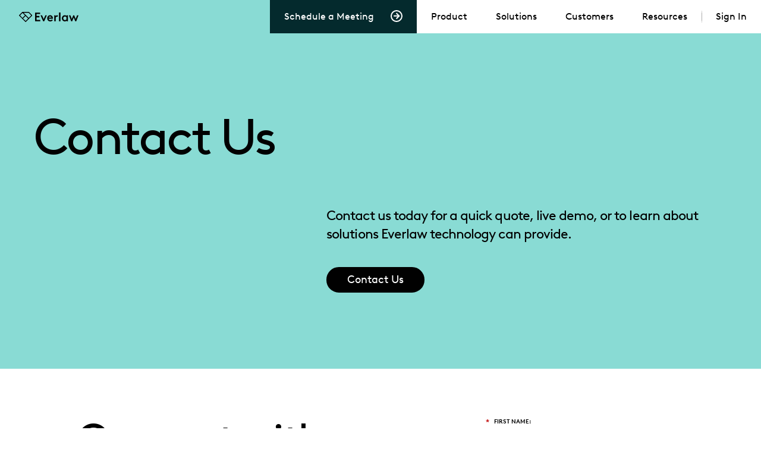

--- FILE ---
content_type: text/html; charset=UTF-8
request_url: https://www.everlaw.com/contact-us/
body_size: 13576
content:
<!doctype html>
<html class="no-js" lang="en-US">

    <head>
    <meta charset="utf-8">
    <title>Contact Everlaw</title>

    <link rel="alternate" hreflang="en-gb" href="https://www.everlaw.co.uk/contact-us/" />
    <link rel="alternate" hreflang="en-us" href="https://www.everlaw.com/contact-us/" />
    <link rel="alternate" hreflang="x-default" href="https://www.everlaw.com/contact-us/" />

    <link rel="preconnect" href="https://images.ctfassets.net">
    <link rel="dns-prefetch" href="https://images.ctfassets.net">

    <link rel="preconnect" href="https://www.googletagmanager.com">
    <link rel="dns-prefetch" href="https://www.googletagmanager.com">

    <link rel="preconnect" href="https://cdn.cookielaw.org">
        <link rel="dns-prefetch" href="https://cdn.cookielaw.org">
        <link rel="preconnect" href="https://geolocation.onetrust.com">
        <link rel="dns-prefetch" href="https://geolocation.onetrust.com">

    <link rel="dns-prefetch" href="https://netlify-rum.netlify.app">
    <link rel="dns-prefetch" href="https://www.clarity.ms">
    <link rel="dns-prefetch" href="https://connect.facebook.net">
    <link rel="dns-prefetch" href="https://static.ads-twitter.com">
    <link rel="dns-prefetch" href="https://bat.bing.com">
    <link rel="dns-prefetch" href="https://snap.licdn.com/li.lms-analytics">
    <link rel="dns-prefetch" href="https://ws.zoominfo.com">

    <!-- syncronous javascript -->
    <script>var b = document.documentElement; b.className = b.className.replace(/\bno-js\b/,'js'); b.setAttribute('data-useragent', navigator.userAgent); b.setAttribute("data-platform", navigator.platform );</script>

    <!-- Google Consent Mode -->
    <script data-ot-ignore>
        window.dataLayer = window.dataLayer || [];
        function gtag() {
            dataLayer.push(arguments);
        }
        gtag('consent', 'default', {
            ad_storage: "granted",
            analytics_storage: "granted",
            functionality_storage: "granted",
            personalization_storage: "granted",
            security_storage: "granted",
            wait_for_update: 500,
            region: ['US', 'US-VT', 'US-CA']
        });
        gtag("consent", "default", {
            ad_storage: "denied",
            analytics_storage: "denied",
            functionality_storage: "denied",
            personalization_storage: "denied",
            security_storage: "granted",
            wait_for_update: 500
        });
        gtag("set", "ads_data_redaction", true);
    </script>
    <!-- Global site tag (gtag.js) - Google Analytics -->
    <script async src="https://www.googletagmanager.com/gtag/js?id=G-T7WPSR37QX" data-ot-ignore ></script>
    <script data-ot-ignore >
        window.dataLayer = window.dataLayer || [];
        function gtag(){dataLayer.push(arguments);}
        gtag('js', new Date());
        gtag('config', 'G-T7WPSR37QX');
    </script><!-- Google Tag Manager -->
    <script data-ot-ignore >(function(w,d,s,l,i){w[l]=w[l]||[];w[l].push({'gtm.start':
    new Date().getTime(),event:'gtm.js'});var f=d.getElementsByTagName(s)[0],
    j=d.createElement(s),dl=l!='dataLayer'?'&l='+l:'';j.async=true;j.src=
    'https://www.googletagmanager.com/gtm.js?id='+i+dl;f.parentNode.insertBefore(j,f);
    })(window,document,'script','dataLayer','GTM-54PKT2');</script>
    <!-- End Google Tag Manager -->

    <!-- OneTrust Cookies Consent Notice start for everlaw.com -->
    <script src="https://cdn.cookielaw.org/scripttemplates/otSDKStub.js" type="text/javascript" charset="UTF-8" data-domain-script="7c7966bc-5238-42a9-a515-2152745255d0" ></script>
        <!-- Datadog -->
        <script type="text/javascript">
            (function(h,o,u,n,d) {
            h=h[d]=h[d]||{q:[],onReady:function(c){h.q.push(c)}}
            d=o.createElement(u);d.async=1;d.src=n
            n=o.getElementsByTagName(u)[0];n.parentNode.insertBefore(d,n)
            })(window,document,'script','https://www.datadoghq-browser-agent.com/us3/v6/datadog-logs.js','DD_LOGS')
            window.DD_LOGS.onReady(function() {
                window.DD_LOGS.init({
                    clientToken: 'pubef23fdfafee01c9da472a178f535c7dd',
                    site: 'us3.datadoghq.com',
                    service: "browser-client",
                    env: "production",
                    forwardErrorsToLogs: true,
                    forwardConsoleLogs: "all",
                    forwardReports: "all",
                    sessionSampleRate: 100,
                    trackingConsent: "not-granted",
                    telemetrySampleRate: 0,
                    version: "67.0.0",
                });
            });

        </script>
        <!-- End Datadog -->
        <!-- Datadog Additional Config -->
        <script type="text/javascript">
        function OptanonWrapper() {
            window.DD_LOGS.onReady(function() {
                var requiredConsentGroups = ["C0004"];
                var allGroupsIncluded = true;
                for (var i = 0; i < requiredConsentGroups.length; i++) {
                    var group = requiredConsentGroups[i];
                    if (OnetrustActiveGroups.indexOf(group) === -1) {
                        allGroupsIncluded = false;
                    }
                }
                if (allGroupsIncluded) {
                    window.DD_LOGS.setTrackingConsent('granted');
                    console.log('DD on')

                } else {
                    window.DD_LOGS.setTrackingConsent('not-granted');
                    console.log('DD off')
                }
            });
        }
        </script>
        <!-- End Datadog Additional Config -->
    <!-- OneTrust Cookies Consent Notice for everlaw.com -->

    <!-- Referral.js -->
    <script>
        window.referralJS = ((window.referralJS !== null && window.referralJS !== undefined) ? window.referralJS : {});
        window.referralJS.scriptConfig = { parameters: { src: "//everlaw.referralrock.com/ReferralSdk/referral.js", transactionKey: "903c90aa-2c0a-477e-a995-45439ccc5ce7" } };
        (function (f, r, n, d, b, y) {
            b = f.createElement(r), y = f.getElementsByTagName(r)[0];
            b.async = 1;
            b.src = n + "?referrer=" + encodeURIComponent(window.location.origin + window.location.pathname).replace(/[!'()*]/g, escape);
            b.id = "RR_DIVID_V5";
            b.setAttribute("transactionKey", window.referralJS.scriptConfig.parameters.transactionKey);
            y.parentNode.insertBefore(b, y)
        })(document, "script", window.referralJS.scriptConfig.parameters.src);
    </script>

    <!-- fonts -->
    <link rel="preload" href="/static/fonts/brown/BrownLLSub-RegularSubset.woff2" as="font" type="font/woff2" crossorigin>
    <link rel="preload" href="/static/fonts/brown/BrownLLSub-ItalicSubset.woff2" as="font" type="font/woff2" crossorigin>
    <link rel="preload" href="/static/fonts/brown/BrownLLSub-BoldSubset.woff2" as="font" type="font/woff2" crossorigin>
    <link rel="preload" href="/static/fonts/brown/BrownLLSub-LightSubset.woff2" as="font" type="font/woff2" crossorigin>

    <!-- styles -->
    <link id="main-style" rel="stylesheet" href="/static/css/screen.css?ts=2026-01-19T08:16:12.211Z">
    
    

    <!-- OneTrust scripts -->
    <!-- <link rel="preload" href="https://cdn.cookielaw.org/consent/d7b5c858-3a7d-4d3c-bbe9-fd7a421d2fc9-test/3c973447-6cdd-4f6a-aa5a-78f4d565812f/bLayout-en.json" as="fetch" crossorigin="anonymous"> -->
    <!-- <link rel="preload" href="https://cdn.cookielaw.org/scripttemplates/otSDKStub.js" as="script"> -->
    <!-- <link rel="preload" href="https://cdn.cookielaw.org/scripttemplates/202211.2.0/otBannerSdk.js" as="script"> -->
    <!-- <link rel="preload" href="https://cdn.cookielaw.org/consent/d7b5c858-3a7d-4d3c-bbe9-fd7a421d2fc9-test/3c973447-6cdd-4f6a-aa5a-78f4d565812f/en.json" as="fetch" crossorigin="anonymous"> -->

    <!-- deferred javascript --><script id="main-script" src="/static/bundle/global.js?ts=2026-01-19T08:16:10.821Z" defer></script>

    
        <script src="//go.everlaw.com/js/forms2/js/forms2.js" defer></script><script src="/static/bundle/form/form.js?ts=2026-01-19T08:16:11.191Z" defer></script><script src="/static/bundle/form/thirdPartySnippets/BookIt.js?ts=2026-01-19T08:16:11.201Z" defer></script><script src="/static/bundle/tabs/tabs.js?ts=2026-01-19T08:16:11.191Z" defer></script>
        
        <style>.hero{background-color:var(--color-bg);color:var(--color-text);overflow:hidden;padding:var(--space-6) 0;position:relative}.hero--small{padding:var(--space-5) 0}.hero--centered{text-align:center}.hero--no-content{padding:var(--space-3) 0}.hero__gradient--container{inset:0;position:absolute}.hero__gradient--circle{align-items:center;background:radial-gradient(var(--color-taggable-card-accent) 15%, transparent);border-radius:100%;display:flex;filter:blur(5vw);height:120vw;justify-content:center;left:0;pointer-events:none;position:absolute;top:0;transition:transform 400ms ease-out;width:120vw;will-change:transform}@media(min-width: 37.5em){.hero__gradient--circle{height:100vw;width:100vw}}.hero__gradient--container::after{background-image:url("data:image/svg+xml,%3C!-- svg: first layer --%3E%3Csvg viewBox='0 0 250 250' xmlns='http://www.w3.org/2000/svg'%3E%3Cfilter id='noiseFilter'%3E%3CfeTurbulence type='fractalNoise' color-interpolation-filters='sRGB' baseFrequency='4' numOctaves='3' stitchTiles='stitch'/%3E%3C/filter%3E%3Crect width='100%25' height='100%25' filter='url(%23noiseFilter)'/%3E%3C/svg%3E");background-position:center center;content:"";height:100%;inset:0;mix-blend-mode:multiply;opacity:20%;position:absolute;width:100%;z-index:2}.hero__gradient--circle:nth-child(1){transform:translate(-45%, -10%);z-index:1}.hero__gradient--circle:nth-child(2){transform:translate(26%, -85%);z-index:0}.hero__container{grid-row-gap:var(--space-3);z-index:2}.hero__content-container{display:flex;flex-direction:column;grid-column:1/-1;justify-content:center}.hero__content{grid-row-gap:var(--space-3);z-index:1}.hero__card-text a{color:var(--color-text-link);text-decoration:none;transition:color var(--trs-time) var(--trs-tfunc)}.hero__card-text a:hover{color:var(--color-text-link-hover)}.hero__card-header{grid-column:1/-1}@media(min-width: 37.5em){.hero__card-header{grid-column:span 8}}.hero--centered .hero__card-header{grid-column:1/-1}@media(min-width: 64em){.hero--centered .hero__card-header{grid-column:3/-3}}@media(max-width: 63.9375em){.hero--centered .hero__card-title{margin-left:auto;margin-right:auto;max-width:10em}}.hero__card-text,.hero__card-cta{grid-column:1/-1}@media(min-width: 37.5em){.hero__card-text,.hero__card-cta{grid-column:4/-1}}@media(min-width: 64em){.hero__card-text,.hero__card-cta{grid-column:6/-1}}.hero--centered .hero__card-text,.hero--centered .hero__card-cta{display:flex;grid-column:1/-1;justify-content:center}.hero--centered .hero__card-text>*{max-width:24em}@media(min-width: 37.5em){.hero--centered .hero__card-cta{grid-column:2/-2}}@media(min-width: 64em){.hero--centered .hero__card-cta{grid-column:5/span 4}}.hero__media{display:flex;grid-column:1/-1;justify-content:center;width:100%}@media(min-width: 37.5em){.hero__media{grid-column:2/-2}}@media(min-width: 64em){.hero__media{grid-column:3/-3}}.hero--xs{padding:var(--space-4) 0}@media(min-width: 64em){.hero--xs .hero__card-header{align-self:end;grid-column:span 5;grid-row:span 2}}@media(min-width: 37.5em){.hero--xs .hero__card-text,.hero--xs .hero__card-cta{grid-column:1/-1}}@media(min-width: 64em){.hero--xs .hero__card-text,.hero--xs .hero__card-cta{grid-column:7/span 6}}@media(min-width: 64em){.hero--xs .hero__card-text{align-self:end;margin-top:0}}.hero--xs:not(.has-cta) .hero__card-text{grid-row:span 2}@media(min-width: 64em){.hero--xs .hero__container{grid-template-rows:1fr}}@media(min-width: 64em){.hero--xs.has-cta .hero__content{grid-template-rows:1fr}}.hero--image:not(.hero--no-content){padding:var(--space-5) 0}@media(min-width: 64em){.hero--image .hero__container:not(.hero--centered) .hero__content-container{grid-column:1/span 6}}@media(min-width: 64em){.hero--image--tall .hero__container:not(.hero--centered) .hero__content-container{grid-column:1/span 7}}@media(min-width: 64em){.hero--image .hero__container:not(.hero--centered) .hero__content{--grid: repeat(6, minmax(10px, 1fr))}}@media(min-width: 64em){.hero--image--tall .hero__container:not(.hero--centered) .hero__content{--grid: repeat(7, minmax(10px, 1fr))}}@media(min-width: 37.5em){.hero--image .hero__container:not(.hero--centered) .hero__card-header,.hero--image .hero__container:not(.hero--centered) .hero__card-text,.hero--image .hero__container:not(.hero--centered) .hero__card-cta{grid-column:1/-1}}@media(min-width: 64em){.hero--image .hero__container:not(.hero--centered) .hero__card-header,.hero--image .hero__container:not(.hero--centered) .hero__card-text,.hero--image .hero__container:not(.hero--centered) .hero__card-cta{grid-column:1/span 6}}@media(min-width: 64em){.hero--image--tall .hero__container:not(.hero--centered) .hero__card-header,.hero--image--tall .hero__container:not(.hero--centered) .hero__card-text,.hero--image--tall .hero__container:not(.hero--centered) .hero__card-cta{grid-column:1/span 7}}@media(min-width: 37.5em){.hero--image .hero__container:not(.hero--centered) .hero__media{grid-column:1/-1}}@media(min-width: 64em){.hero--image .hero__container:not(.hero--centered) .hero__media{display:flex;flex-direction:column;grid-column:8/span 5;justify-content:center}}@media(min-width: 64em){.hero--image--tall .hero__container:not(.hero--centered) .hero__media{grid-column:9/span 4}}.hero--edge-media,.hero--edge-media .hero__container{padding:0}.hero--edge-media .hero__container picture,.hero--edge-media .hero__container img{width:100%}.hero--full-bleed-background-media{background-color:rgba(0,0,0,0);padding:0}.hero--full-bleed-background-media .hero__container{padding:0}@media(min-width: 64em){.hero--full-bleed-background-media .hero__container{min-height:85vh}}.hero--full-bleed-background-media .hero__container .hero__content-container{padding:var(--space-6) var(--space-outer);grid-row:1}@media(min-width: 64em){.hero--full-bleed-background-media .hero__container .hero__media{position:absolute;height:100%}}.hero--full-bleed-background-media .hero__container .hero__media{object-fit:cover;grid-column:1/-1;grid-row:1}.hero--full-bleed-background-media .hero__container .hero__media img{height:100%;width:100%;object-fit:cover}.hero--full-bleed-background-media .hero__container .hero__media picture{width:100%}.hero--full-bleed-background-media .hero__container .hero__media video{object-fit:cover}@media(min-width: 64em){.hero--full-bleed-background-media .hero__container .hero__full-bleed-media-overlay{position:absolute}}.hero--full-bleed-background-media .hero__container .hero__full-bleed-media-overlay{background-color:var(--full-bleed-background-hero-overlay-color);opacity:var(--full-bleed-background-hero-overlay-opacity);width:100%;height:100%;grid-column:1/-1;grid-row:1}.hero--inline-media .hero__container{grid-auto-flow:dense}.hero--inline-media .hero__container>header{grid-column:1/-1}@media(min-width: 64em){.hero--inline-media .hero__container>header{grid-column:1/span 7}}.hero--inline-media .hero__content-container{justify-content:flex-start;grid-column:1/-1}@media(min-width: 37.5em){.hero--inline-media .hero__content-container{grid-column:3/span 6}}@media(min-width: 64em){.hero--inline-media .hero__content-container{grid-column:7/span 6}}.hero--inline-media .hero__media{grid-column:1/-1}@media(min-width: 37.5em){.hero--inline-media .hero__media{grid-column:3/span 5}}@media(min-width: 64em){.hero--inline-media .hero__media{grid-column:1/span 5}}.hero--inline-media .hero__content>*{grid-column:1/-1}

/*# sourceMappingURL=hero.css.map */</style><link rel="stylesheet" href="/static/css/form/form.css?ts=2026-01-19T08:16:13.471Z" media="print" data-css-lazy-load><link rel="stylesheet" href="/static/css/form/successMessage/successMessage.css?ts=2026-01-19T08:16:13.471Z" media="print" data-css-lazy-load><style>.tabs{background-color:var(--color-bg);color:var(--color-text);padding:var(--space-5) 0;text-align:center}@media(min-width: 64em){.tabs{text-align:left}}.tabs-list{display:flex;gap:var(--space-fixed-2);justify-content:center}@media(min-width: 64em){.tabs-list{justify-content:flex-start}}.tab{color:var(--color-text-soft);text-decoration:none;transition:color var(--trs-time) var(--trs-tfunc)}.tab.selected{color:var(--color-text)}.tab-panel{display:none}.tab-panel.selected{align-items:center;display:flex;flex-direction:column}@media(min-width: 64em){.tab-panel.selected{display:block}}@media(min-width: 64em){.tab-panel__media{grid-column:auto/span 6}}.tab-panel__media picture{border-radius:var(--bdrs);display:block;overflow:hidden;width:100%}.tab-panel__media img{display:block;height:auto;object-fit:contain;width:100%}@media(min-width: 64em){.tab-panel__inner{display:grid;grid-column-gap:var(--space-gutter);grid-row-gap:var(--space-gutter-v);grid-template-columns:var(--grid)}}.tab-panel__content{display:flex;flex-direction:column;justify-content:center;margin-top:var(--space-3)}@media(min-width: 64em){.tab-panel__content{grid-column:8/span 4;margin-top:0}}.tab-panel__content .btn{align-self:center}@media(min-width: 64em){.tab-panel__content .btn{align-self:flex-start}}@media(hover: hover){.tab:hover{color:var(--color-text);cursor:pointer}}

/*# sourceMappingURL=tabs.css.map */</style><link rel="stylesheet" href="/static/css/tabItem/tabItem.css?ts=2026-01-19T08:16:13.471Z" media="print" data-css-lazy-load><link rel="stylesheet" href="/static/css/ctaBanner/ctaBanner.css?ts=2026-01-19T08:16:13.471Z" media="print" data-css-lazy-load>


    <!-- metadata -->
    <meta name="viewport" content="width=device-width, initial-scale=1">
    <meta name="description" content="Feel free to phone, email, snail mail, or get in touch with us however you choose. You&#39;ll also find maps, if you want to swing by.">
    <meta name="theme-color" content="#89DBD4" />

    
    
    
    
    <!-- START STRUCTURED DATA -->
    <script type="application/ld+json">
    {
        "@context": "https://schema.org",
        "@type": "WebPage",
        "name": "Contact Everlaw",
        "publisher": {
            "@type": "Organization",
            "name": "Everlaw",
            "logo": {
                "@type": "ImageObject",
                "url": "https://images.ctfassets.net/jqxgjfvolqmr/5lkYezQByVz1zfB8cQAWzw/ba0e0f2984e64ffd63ca5a5352d80cbf/everlaw-logo.png"
            }
        },
        "description": "Feel free to phone, email, snail mail, or get in touch with us however you choose. You&#39;ll also find maps, if you want to swing by."
    }
    
</script>

    <!-- END STRUCTURED DATA -->

    <!-- social -->
    <meta property="og:title" content="Contact Everlaw">
    <meta property="og:type" content="website">
    <meta property="og:url" content="https://www.everlaw.com/contact-us/">
    <meta property="og:site_name" content="Cloud-Native Ediscovery Software | Everlaw">
    <meta property="og:description" content="Feel free to phone, email, snail mail, or get in touch with us however you choose. You&#39;ll also find maps, if you want to swing by.">

    <meta property="og:image" content="https://images.ctfassets.net/jqxgjfvolqmr/1eksw4WdEu6mMlLiMw256e/d8895e572812e04b936442ef03ff54d5/CS-Card-Everlaw.png?w=1200&h=1200&fit=fill&q=75&fm=jpg&fl=progressive"><meta name="twitter:image:alt" content="CS-Card-Everlaw">
    <meta name="twitter:card" content="summary_large_image">
    <meta name="twitter:site" content="@everlaw">

    <script type="text/plain" class="optanon-category-C0004">
        (function() {
        var didInit = false;
        function initMunchkin() {
            if(didInit === false) {
            didInit = true;
            Munchkin.init('314-QPM-328');
            }
        }
        var s = document.createElement('script');
        s.type = 'text/javascript';
        s.async = true;
        s.src = '//munchkin.marketo.net/munchkin.js';
        s.onreadystatechange = function() {
            if (this.readyState == 'complete' || this.readyState == 'loaded') {
            initMunchkin();
            }
        };
        s.addEventListener('load', initMunchkin);
        document.getElementsByTagName('head')[0].appendChild(s);
        })();
    </script>
    <!-- favicon -->
    <link rel="icon" href="/favicon.ico" sizes="any"><!-- 32×32 -->
    <link rel="icon" href="/icon.svg" type="image/svg+xml">
    <link rel="apple-touch-icon" href="/apple-touch-icon.png"><!-- 180×180 -->
    <link rel="manifest" href="/manifest.webmanifest" crossorigin="use-credentials">

    
    <!-- RSS Feed -->
    <link rel="alternate" type="application/rss+xml" title="Subscribe to Contact Everlaw" href="https://www.everlaw.com/feed/feed.xml">
    <!-- Qualified -->
    <script>(function(w,q){w['QualifiedObject']=q;w[q]=w[q]||function(){(w[q].q=w[q].q||[]).push(arguments)};})(window,'qualified')</script>
    <script async src="https://js.qualified.com/qualified.js?token=LTKSZakWA28xNMZt"></script>
    <!-- End Qualified -->
    <!-- CSP-compliant CSS lazy loading -->
    <script>
        (function() {
            function handleLazyCSS() {
                const links = document.querySelectorAll('link[data-css-lazy-load]');
                links.forEach(function(link) {
                    // If already loaded, set media immediately
                    if (link.sheet || link.href && link.href.length > 0) {
                        link.media = 'all';
                    } else {
                        // Otherwise, wait for load event
                        link.addEventListener('load', function() {
                            this.media = 'all';
                        });
                    }
                });
            }
            // Run immediately for links already in DOM
            handleLazyCSS();
            // Also run on DOMContentLoaded for any links added later
            if (document.readyState === 'loading') {
                document.addEventListener('DOMContentLoaded', handleLazyCSS);
            }
        })();
    </script>
</head>


    <body class="theme-ocean ">
    
<!-- Google Tag Manager (noscript) -->
<noscript><iframe src="https://www.googletagmanager.com/ns.html?id=GTM-54PKT2"
height="0" width="0" style="display:none;visibility:hidden"></iframe></noscript>
<!-- End Google Tag Manager (noscript) -->


    




    
    
<a href="#main" class="skipnav" role="button">skip to content</a>
<header class="site-header" role="banner"data-common="HeaderReveal"><div class="site-header__container"><ul class="site-nav__list site-nav__list--cta">
                <li class="site-nav__list-cta">
                    <a class="site-nav__button site-nav__button--cta" href="https://www.everlaw.com/request-a-demo/" data-ref="secondary-nav">Schedule a Meeting
                        <span class="site-nav__icon-wrapper"><svg class="site-nav__icon" xmlns="http://www.w3.org/2000/svg" width="11" height="12">
        <path fill="currentColor" d="M5.336.34 3.922 1.754l3 3H.336v2h6.586l-3 3 1.414 1.414 5.414-5.414L5.336.34Z"/>
    </svg></span>
                    </a>
                </li>
            </ul><a href="https://www.everlaw.com/" class="branding" aria-label="link to Everlaw homepage">
            <div class="branding__wordmark">
                <span class="u-img-hide-small"><svg xmlns="http://www.w3.org/2000/svg" xml:space="preserve" version="1.1" width="100" height="17" viewBox="0 0 288 48.8"><path d="M63.2 15.5 48.2.6c-.3-.4-.9-.6-1.4-.6H16.9c-.5 0-1 .2-1.4.6L.6 15.5c-.4.4-.6.9-.6 1.4s.2 1 .6 1.4l14.9 14.9 14.9 14.9c.4.4.9.6 1.4.6s1-.2 1.4-.6l14.9-14.9L63 18.3c.4-.4.6-.9.6-1.4s-.1-1-.4-1.4zM4.8 16.9 16.9 4.8 29 16.9 16.9 29.1 4.8 16.9zM31.9 44 19.7 31.9l12.1-12.1L44 31.9 31.9 44zm14.9-14.9L21.7 4H46l13 13-12.2 12.1zM77.8 3.5h24.5v6.6H85v9.5h13.4v6.6H85v12.6h17.9v6.6H77.8zM104.3 16.6h7.3l8 18.3 7.9-18.3h7l-12.6 28.8H117zM150.5 21.9c-3.6 0-6.3 2.6-6.9 5.7h13.6c-.6-3.3-3.3-5.7-6.7-5.7M164 32.7h-20.8c.4 4.3 4 7.3 8.6 7.3 3.5 0 6.2-1.7 7.8-3.4l4 3.8C160.7 44 156 46 151.7 46c-8.9 0-15.1-6.2-15.1-15 0-8.3 5.4-15 14-15 8.1 0 13.5 6.6 13.5 14.8 0 .6 0 1.4-.1 1.9M170.8 16.6h6.6v3.3c1.6-2 4.7-3.6 8.6-3.6.7 0 1.3.1 2.2.2v6.3c-.7-.1-1.4-.2-2.4-.2-3.1 0-6.2 1.4-8.1 4.5v18.3h-6.9V16.6zM193.7 2.9h6.9v42.5h-6.9zM229.9 36.1V25.9c-1.8-2.2-4.4-3.6-7.2-3.6-4.9 0-8.4 3.8-8.4 8.7 0 4.9 3.5 8.7 8.1 8.7 3.1 0 5.7-1.3 7.5-3.6m.4 9.3v-2.7c-2 1.7-5 3.3-8.8 3.3-3.2 0-6.2-1.1-8.6-3.1-3.4-2.8-5.4-7.1-5.4-11.9 0-4.8 2.1-9.1 5.4-11.9 2.4-2 5.5-3.1 8.9-3.1 3.5 0 6.5 1.6 8.5 3.3v-2.7h6.5v28.7h-6.5zM281.1 16.6l-6.6 17.8-7.2-17.8h-4.7l-7 17.8-6.6-17.8h-7.1l10.8 28.8h4.8l7.4-18.5 7.5 18.5h4.8L288 16.6z"/></svg></span><span class="u-img-hide-large">
                        <svg xmlns="http://www.w3.org/2000/svg" viewBox="0 0 22 18" width="25" height="19"><path d="m21.28 6.083-4.908-4.91a.657.657 0 0 0-.463-.191H6.091a.65.65 0 0 0-.463.192L.72 6.083a.65.65 0 0 0 0 .925l4.91 4.91 4.908 4.908a.656.656 0 0 0 .925 0l4.91-4.909 4.909-4.909a.656.656 0 0 0 0-.925Zm-19.175.462L6.091 2.56l3.984 3.985L6.09 10.53 2.105 6.545ZM11 15.438l-3.984-3.984L11 7.47l3.984 3.985L11 15.438Zm4.909-4.909-8.24-8.24h7.97l4.256 4.256-3.986 3.984Z"/></svg>
                    </span><span class="is-visually-hidden">Everlaw</span></div>
        </a>

        
        <input data-ref="menu-checkbox" type="checkbox" id="menu-toggle" class="checkbox-toggle js-checkbox-toggle" data-common="Button" tabindex="0" data-html-toggle="menu-active">
        <label data-ref="menu-label" for="menu-toggle" class="site-nav__menu-button burger" aria-expanded="true" aria-controls="main-menu">
            <span class="burger__inner"></span>
            <span class="is-visually-hidden">Toggle Main Navigation</span>
        </label><nav id="main-menu" class="site-nav" role="navigation" aria-label="main navigation" data-common="MainMenu"><ul class="site-nav__list site-nav__list--cta site-nav__list--mobile">
                        <li class="site-nav__list-cta">
                            <a class="site-nav__button" href="https://www.everlaw.com/request-a-demo/" data-ref="secondary-nav">Schedule a Meeting
                                <span class="site-nav__icon-wrapper"><svg class="site-nav__icon" xmlns="http://www.w3.org/2000/svg" width="11" height="12">
        <path fill="currentColor" d="M5.336.34 3.922 1.754l3 3H.336v2h6.586l-3 3 1.414 1.414 5.414-5.414L5.336.34Z"/>
    </svg></span>
                            </a>
                        </li>
                    </ul><ul class="site-nav__list site-nav__list--secondary theme-default"><li class="site-nav__list-item">
                                    <button
                                        class="site-nav__button"
                                        type="button"
                                        aria-expanded="false"
                                        aria-controls="id-product-menu"
                                        data-ref="nav-btn"
                                    >
                                        Product
                                        <svg class="site-nav__icon--caret" xmlns="http://www.w3.org/2000/svg" width="24" height="24" viewBox="0 0 24 24" fill="none">
        <path d="M9.5999 7.2002L14.3999 12.0002L9.5999 16.8002" stroke-width="2"/>
    </svg>
                                    </button><div id="id-product-menu" class="subnav" data-ref="main-menu-subnav" hidden>
                                            <div class="subnav__layout"><div class="subnav__lists"><p class="type-nav subnav__eyebrow u-mb--space-fixed-2">Product Overview</p><ul class="subnav-list" style="--total:5"><li class="subnav-list__item type-nav-dropdown"><a class="subnav-list__link u-pb--space-fixed-2" href="https://www.everlaw.com/product/">Everlaw Platform</a></li><li class="subnav-list__item type-nav-dropdown"><a class="subnav-list__link u-pb--space-fixed-2" href="https://www.everlaw.com/product/everlaw-ai/">Everlaw<sup>AI</sup></a></li><li class="subnav-list__item type-nav-dropdown"><a class="subnav-list__link u-pb--space-fixed-2" href="https://www.everlaw.com/storybuilder/">Storybuilder</a></li><li class="subnav-list__item type-nav-dropdown"><a class="subnav-list__link u-pb--space-fixed-2" href="https://www.everlaw.com/pricing/">Pricing</a></li><li class="subnav-list__item type-nav-dropdown"><a class="subnav-list__link u-pb--space-fixed-2" href="https://www.everlaw.com/security/">Security</a></li></ul>
                                                    </div><div class="subnav__lists"><p class="type-nav subnav__eyebrow u-mb--space-fixed-2">AI SUITE</p><ul class="subnav-list" style="--total:7"><li class="subnav-list__item type-nav-dropdown"><a class="subnav-list__link u-pb--space-fixed-2" href="https://www.everlaw.com/product/everlaw-ai/deep-dive/">Deep Dive</a></li><li class="subnav-list__item type-nav-dropdown"><a class="subnav-list__link u-pb--space-fixed-2" href="https://www.everlaw.com/product/everlaw-ai/coding-suggestions/">Coding Suggestions</a></li><li class="subnav-list__item type-nav-dropdown"><a class="subnav-list__link u-pb--space-fixed-2" href="https://www.everlaw.com/product/everlaw-ai/writing-assistant/">Writing Assistant</a></li><li class="subnav-list__item type-nav-dropdown"><a class="subnav-list__link u-pb--space-fixed-2" href="https://www.everlaw.com/product/everlaw-ai/review-assistant/">Review Assistant</a></li><li class="subnav-list__item type-nav-dropdown"><a class="subnav-list__link u-pb--space-fixed-2" href="https://www.everlaw.com/product/everlaw-ai/predictive-coding/">Predictive Coding</a></li><li class="subnav-list__item type-nav-dropdown"><a class="subnav-list__link u-pb--space-fixed-2" href="https://www.everlaw.com/product/everlaw-ai/clustering/">Clustering</a></li><li class="subnav-list__item type-nav-dropdown"><a class="subnav-list__link u-pb--space-fixed-2" href="https://www.everlaw.com/product/everlaw-ai/translations/">Translations</a></li></ul>
                                                    </div></div>
                                        </div></li><li class="site-nav__list-item">
                                    <button
                                        class="site-nav__button"
                                        type="button"
                                        aria-expanded="false"
                                        aria-controls="id-solutions-menu"
                                        data-ref="nav-btn"
                                    >
                                        Solutions
                                        <svg class="site-nav__icon--caret" xmlns="http://www.w3.org/2000/svg" width="24" height="24" viewBox="0 0 24 24" fill="none">
        <path d="M9.5999 7.2002L14.3999 12.0002L9.5999 16.8002" stroke-width="2"/>
    </svg>
                                    </button><div id="id-solutions-menu" class="subnav" data-ref="main-menu-subnav" hidden>
                                            <div class="subnav__layout"><div class="subnav__lists"><p class="type-nav subnav__eyebrow u-mb--space-fixed-2">Industries</p><ul class="subnav-list" style="--total:5"><li class="subnav-list__item type-nav-dropdown"><a class="subnav-list__link u-pb--space-fixed-2" href="https://www.everlaw.com/law-firms/">Law Firms</a></li><li class="subnav-list__item type-nav-dropdown"><a class="subnav-list__link u-pb--space-fixed-2" href="https://www.everlaw.com/corporations/">Corporations</a></li><li class="subnav-list__item type-nav-dropdown"><a class="subnav-list__link u-pb--space-fixed-2" href="https://www.everlaw.com/state-local-government/">State & Local Gov</a></li><li class="subnav-list__item type-nav-dropdown"><a class="subnav-list__link u-pb--space-fixed-2" href="https://www.everlaw.com/federal-government/">Federal Government</a></li><li class="subnav-list__item type-nav-dropdown"><a class="subnav-list__link u-pb--space-fixed-2" href="https://www.everlaw.com/everlaw-for-good/">Everlaw for Good</a></li></ul>
                                                    </div><div class="subnav__lists"><p class="type-nav subnav__eyebrow u-mb--space-fixed-2">Use cases</p><ul class="subnav-list" style="--total:7"><li class="subnav-list__item type-nav-dropdown"><a class="subnav-list__link u-pb--space-fixed-2" href="https://www.everlaw.com/ediscovery/">Ediscovery</a></li><li class="subnav-list__item type-nav-dropdown"><a class="subnav-list__link u-pb--space-fixed-2" href="https://www.everlaw.com/early-case-assessment/">Early Case Assessment</a></li><li class="subnav-list__item type-nav-dropdown"><a class="subnav-list__link u-pb--space-fixed-2" href="https://www.everlaw.com/legal-holds/">Legal Holds</a></li><li class="subnav-list__item type-nav-dropdown"><a class="subnav-list__link u-pb--space-fixed-2" href="https://www.everlaw.com/trial-preparation/">Trial Preparation</a></li><li class="subnav-list__item type-nav-dropdown"><a class="subnav-list__link u-pb--space-fixed-2" href="https://www.everlaw.com/data-privacy/">Data Privacy</a></li><li class="subnav-list__item type-nav-dropdown"><a class="subnav-list__link u-pb--space-fixed-2" href="https://www.everlaw.com/internal-investigations/">Internal Investigations</a></li><li class="subnav-list__item type-nav-dropdown"><a class="subnav-list__link u-pb--space-fixed-2" href="https://www.everlaw.com/foia-public-records-requests/">FOIA & Public Records</a></li></ul>
                                                    </div></div>
                                        </div></li><li class="site-nav__list-item">
                                    <button
                                        class="site-nav__button"
                                        type="button"
                                        aria-expanded="false"
                                        aria-controls="id-customers-menu"
                                        data-ref="nav-btn"
                                    >
                                        Customers
                                        <svg class="site-nav__icon--caret" xmlns="http://www.w3.org/2000/svg" width="24" height="24" viewBox="0 0 24 24" fill="none">
        <path d="M9.5999 7.2002L14.3999 12.0002L9.5999 16.8002" stroke-width="2"/>
    </svg>
                                    </button><div id="id-customers-menu" class="subnav" data-ref="main-menu-subnav" hidden>
                                            <div class="subnav__layout"><div class="subnav__lists"><ul class="subnav-list" style="--total:1"><li class="subnav-list__item type-nav-dropdown"><a class="subnav-list__link u-pb--space-fixed-2" href="/success-stories/">Success Stories</a></li></ul>
                                                    </div></div>
                                        </div></li><li class="site-nav__list-item">
                                    <button
                                        class="site-nav__button"
                                        type="button"
                                        aria-expanded="false"
                                        aria-controls="id-resources-menu"
                                        data-ref="nav-btn"
                                    >
                                        Resources
                                        <svg class="site-nav__icon--caret" xmlns="http://www.w3.org/2000/svg" width="24" height="24" viewBox="0 0 24 24" fill="none">
        <path d="M9.5999 7.2002L14.3999 12.0002L9.5999 16.8002" stroke-width="2"/>
    </svg>
                                    </button><div id="id-resources-menu" class="subnav" data-ref="main-menu-subnav" hidden>
                                            <ul class="subnav-list"><li class="subnav-list__item type-nav-dropdown"><a class="subnav-list__link u-pb--space-fixed-2" href="/resources/">Resource Center</a></li><li class="subnav-list__item type-nav-dropdown"><a class="subnav-list__link u-pb--space-fixed-2" href="https://www.everlaw.com/partners-directory/">Partner Directory</a></li><li class="subnav-list__item type-nav-dropdown"><a class="subnav-list__link u-pb--space-fixed-2" href="https://www.everlaw.com/customer-resources/">Help Center</a></li><li class="subnav-list__item type-nav-dropdown"><a class="subnav-list__link u-pb--space-fixed-2" href="/training/">Training</a></li><li class="subnav-list__item type-nav-dropdown"><a class="subnav-list__link u-pb--space-fixed-2" href="https://www.everlaw.com/events/">Events</a></li><li class="subnav-list__item type-nav-dropdown"><a class="subnav-list__link u-pb--space-fixed-2" href="/blog/">Blog</a></li></ul>
                                        </div></li><li class="site-nav__list-item site-nav__list-cta">
                                    <button
                                        class="site-nav__button"
                                        type="button"
                                        aria-expanded="false"
                                        aria-controls="id-sign-in-menu"
                                        data-ref="nav-btn"
                                    >
                                        Sign In
                                        <svg class="site-nav__icon--caret" xmlns="http://www.w3.org/2000/svg" width="24" height="24" viewBox="0 0 24 24" fill="none">
        <path d="M9.5999 7.2002L14.3999 12.0002L9.5999 16.8002" stroke-width="2"/>
    </svg>
                                    </button><div id="id-sign-in-menu" class="subnav" data-ref="main-menu-subnav" hidden>
                                            <ul class="subnav-list"><li class="subnav-list__item type-nav-dropdown"><a class="subnav-list__link u-pb--space-fixed-2" href="https://app.everlaw.com/">United States</a></li><li class="subnav-list__item type-nav-dropdown"><a class="subnav-list__link u-pb--space-fixed-2" href="https://app.everlaw.co.uk/">United Kingdom</a></li><li class="subnav-list__item type-nav-dropdown"><a class="subnav-list__link u-pb--space-fixed-2" href="https://app.everlaw.ca/">Canada</a></li><li class="subnav-list__item type-nav-dropdown"><a class="subnav-list__link u-pb--space-fixed-2" href="https://app.everlaw.eu/">European Union</a></li><li class="subnav-list__item type-nav-dropdown"><a class="subnav-list__link u-pb--space-fixed-2" href="https://app.everlaw.com.au/">Australia</a></li></ul>
                                        </div></li></ul></nav></div></header>



    <div class="content-container">
        <main id="main" class="type-body transition-fade" aria-live="polite">
            
    
    
    
    <article id="contact-us" class="hero hero--large theme-ocean has-cta" >
    
    <section class="hero__container container grid" data-scroll-title="contact-us"
    ><div class="hero__content-container">
            <div class="hero__content grid">
            
            <header class="hero__card-header"><h1 class="hero__card-title type-display">Contact Us</h1>
</header><div class="hero__card-text type-subhead u-mt--space-2 stack text">
                <p>Contact us today for a quick quote, live demo, or to learn about solutions Everlaw technology can provide.</p>

            </div>
    
    <div animate-up-child class="hero__card-cta btn-row" data-ref="link-parent">
            <a  class="btn " href="#connect-with-everlaw" data-ref="link">
    <span class="btn__text">Contact Us</span>
</a>
        </div></div>
        </div></section>

    
        <div class="patternReveal" aria-hidden="true" data-common="PatternReveal">
            
    <svg viewBox="0 0 600 440" preserveAspectRatio="none">
    <polyline points="40 60 60 20 40 -20 80 -20 100 20" />
    <polyline points="120 60 160 60 140 20 160 -20 120 -20 100 20" />
    <polyline points="100 100 120 60 100 20 80 60 40 60 60 100" />
    <polyline points="160 60 180 20 160 -20 200 -20 220 20" />
    <polyline points="240 60 280 60 260 20 280 -20 240 -20 220 20" />
    <polyline points="220 100 240 60 220 20 200 60 160 60 180 100" />
    <polyline points="280 60 300 20 280 -20 320 -20 340 20" />
    <polyline points="360 60 400 60 380 20 400 -20 360 -20 340 20" />
    <polyline points="340 100 360 60 340 20 320 60 280 60 300 100" />
    <polyline points="400 60 420 20 400 -20 440 -20 460 20" />
    <polyline points="480 60 520 60 500 20 520 -20 480 -20 460 20" />
    <polyline points="460 100 480 60 460 20 440 60 400 60 420 100" />
    <polyline points="520 60 540 20 520 -20 560 -20 580 20" />
    <polyline points="600 60 640 60 620 20 640 -20 600 -20 580 20" />
    <polyline points="580 100 600 60 580 20 560 60 520 60 540 100" />
    <polyline points="60 180 80 140 60 100 100 100 120 140" />
    <polyline points="140 180 180 180 160 140 180 100 140 100 120 140" />
    <polyline points="120 220 140 180 120 140 100 180 60 180 80 220" />
    <polyline points="180 180 200 140 180 100 220 100 240 140" />
    <polyline points="260 180 300 180 280 140 300 100 260 100 240 140" />
    <polyline points="240 220 260 180 240 140 220 180 180 180 200 220" />
    <polyline points="300 180 320 140 300 100 340 100 360 140" />
    <polyline points="380 180 420 180 400 140 420 100 380 100 360 140" />
    <polyline points="360 220 380 180 360 140 340 180 300 180 320 220" />
    <polyline points="420 180 440 140 420 100 460 100 480 140" />
    <polyline points="500 180 540 180 520 140 540 100 500 100 480 140" />
    <polyline points="480 220 500 180 480 140 460 180 420 180 440 220" />
    <polyline points="540 180 560 140 540 100 580 100 600 140" />
    <polyline points="600 220 620 180 600 140 580 180 540 180 560 220" />
    <polyline points="80 300 100 260 80 220 120 220 140 260" />
    <polyline points="160 300 200 300 180 260 200 220 160 220 140 260" />
    <polyline points="140 340 160 300 140 260 120 300 80 300 100 340" />
    <polyline points="200 300 220 260 200 220 240 220 260 260" />
    <polyline points="280 300 320 300 300 260 320 220 280 220 260 260" />
    <polyline points="260 340 280 300 260 260 240 300 200 300 220 340" />
    <polyline points="320 300 340 260 320 220 360 220 380 260" />
    <polyline points="400 300 440 300 420 260 440 220 400 220 380 260" />
    <polyline points="380 340 400 300 380 260 360 300 320 300 340 340" />
    <polyline points="440 300 460 260 440 220 480 220 500 260" />
    <polyline points="520 300 560 300 540 260 560 220 520 220 500 260" />
    <polyline points="500 340 520 300 500 260 480 300 440 300 460 340" />
    <polyline points="560 300 580 260 560 220 600 220 620 260" />
    <polyline points="620 340 640 300 620 260 600 300 560 300 580 340" />
    <polyline points="100 420 120 380 100 340 140 340 160 380" />
    <polyline points="180 420 220 420 200 380 220 340 180 340 160 380" />
    <polyline points="160 460 180 420 160 380 140 420 100 420 120 460" />
    <polyline points="220 420 240 380 220 340 260 340 280 380" />
    <polyline points="300 420 340 420 320 380 340 340 300 340 280 380" />
    <polyline points="280 460 300 420 280 380 260 420 220 420 240 460" />
    <polyline points="340 420 360 380 340 340 380 340 400 380" />
    <polyline points="420 420 460 420 440 380 460 340 420 340 400 380" />
    <polyline points="400 460 420 420 400 380 380 420 340 420 360 460" />
    <polyline points="460 420 480 380 460 340 500 340 520 380" />
    <polyline points="540 420 580 420 560 380 580 340 540 340 520 380" />
    <polyline points="520 460 540 420 520 380 500 420 460 420 480 460" />
    <polyline points="580 420 600 380 580 340 620 340 640 380" />
    <polyline points="640 460 660 420 640 380 620 420 580 420 600 460" />
    <polyline points="0 60 40 60 20 20 40 -20 0 -20 -20 20" />
    <polyline points="20 180 60 180 40 140 60 100 20 100 0 140" />
    <polyline points="0 220 20 180 0 140 -20 180 -60 180 -40 220" />
    <polyline points="-40 300 -20 260 -40 220 0 220 20 260" />
    <polyline points="40 300 80 300 60 260 80 220 40 220 20 260" />
    <polyline points="20 340 40 300 20 260 0 300 -40 300 -20 340" />
    <polyline points="-20 420 0 380 -20 340 20 340 40 380" />
    <polyline points="60 420 100 420 80 380 100 340 60 340 40 380" />
    <polyline points="40 460 60 420 40 380 20 420 -20 420 0 460" />
  </svg>

        </div>
    
</article>

    
    
    
    







<div id="connect-with-everlaw" class="form form--medium theme-default" data-module="Form" 
    >
    <div class="container" animate-up animate-up-children animate-delay=150>
        <div class="grid"><header animate-up-child class="form__text"><h1 class="type-display-s">Connect with Everlaw</h1>
</header><div class="loader" data-ref="form-loader">
                <span class="loader-ripple"><span></span><span></span></span>
            </div>

            <form
                animate-up-child
                data-form-id="1045"
                data-hostname="go.everlaw.com"
                data-munchkin-id="314-QPM-328"
                data-ref="form-form"
                hidden
                id="mktoForm_1045"
                class="form__wrapper"
                >
            </form>

            
                <div
                    aria-live="polite"
                    data-ref="form-success-message"
                    hidden
                >
                    <div class="form-success-message">
    

    
        <div class="form-success-message__description stack text">
            <h2>Thank you!</h2><p>We’ll be in touch soon. Can’t wait? Feel free to call us at 1 (844) EVERLAW (383-7529).</p><p>If you’d like to learn more about Everlaw in the meantime, check out our <a href="https://www.everlaw.com/blog/">blog</a> or follow us on <a href="https://www.facebook.com/everlaw.inc/">Facebook</a>, <a href="http://www.twitter.com/Everlaw">Twitter</a>, or <a href="https://www.linkedin.com/company/everlaw">LinkedIn</a>.</p>
        </div>
    
</div>
                </div>
            
        </div>
    </div>
</div>

    
    
    
    

    
        
    

    
        
    

    
        
    

    
        
    



 <section id="locations" class="tabs theme-default" data-module="Tabs">
    <div class="container" ><h2 class="type-display-s u-mb--space-fixed-2">Locations</h2>

        <ul class="tabs-list u-mb--space-3" role="tablist">
            
                <li
                    id="tab-oakland"
                    class="tab selected type-body-l"
                    data-ref="tab-link"
                    data-href="oakland"
                    aria-controls="oakland"
                    aria-selected="true"
                    tabindex='-1'
                        role="tab"
                >
                    Oakland
                </li>
            
                <li
                    id="tab-london"
                    class="tab type-body-l"
                    data-ref="tab-link"
                    data-href="london"
                    aria-controls="london"
                    aria-selected="false"
                    
                        role="tab"
                >
                    London
                </li>
            
                <li
                    id="tab-new-york"
                    class="tab type-body-l"
                    data-ref="tab-link"
                    data-href="new-york"
                    aria-controls="new-york"
                    aria-selected="false"
                    
                        role="tab"
                >
                    New York
                </li>
            
                <li
                    id="tab-washington-d-c"
                    class="tab type-body-l"
                    data-ref="tab-link"
                    data-href="washington-d-c"
                    aria-controls="washington-d-c"
                    aria-selected="false"
                    
                        role="tab"
                >
                    Washington D.C.
                </li>
            
        </ul>

        <div class="tabs-panels">
            
            <div
    id="oakland"
    class="tab-panel selected"
    data-ref="tab-panel"
    aria-labelledby="tab-oakland"
    role='tabpanel'
>
    <div class="tab-panel__inner">
        <div class="tab-panel__media">
            
    
    <picture>
    
    <source
                srcset="//images.ctfassets.net/jqxgjfvolqmr/1WqGvZpij8XcYGOcwswNzu/13caf2a0771d202e091ae892c0f42d52/iStock-1213669899.jpg?w=1500&q=75&fm=avif 1500w"
                type="image/avif" width="2164"  height="1385"
            ><source
                srcset="//images.ctfassets.net/jqxgjfvolqmr/1WqGvZpij8XcYGOcwswNzu/13caf2a0771d202e091ae892c0f42d52/iStock-1213669899.jpg?w=1500&q=75&fm=webp 1500w"
                type="image/webp" width="2164"  height="1385"
            >

    <img
        src="//images.ctfassets.net/jqxgjfvolqmr/1WqGvZpij8XcYGOcwswNzu/13caf2a0771d202e091ae892c0f42d52/iStock-1213669899.jpg?w=1500&q=75&fm=jpg&fl=progressive"
        alt="Lake Merritt" width="2164"  height="1385"
        loading="lazy"
        >
</picture>
        </div>
        <div class="tab-panel__content">
            <p class="type-headline-s">2101 Webster St.<br>
Suite 1500<br>
Oakland, CA 94612</p>
<p class="type-headline-s">1 844 Everlaw</p>

            <a href="https://goo.gl/maps/pr1ysT1zFMFExo1s7" target="_blank" rel="noopener"class="btn u-mt--space-fixed-2">
                <span class="btn__text">
                    Map Your Commute
                </span>
            </a>
        </div>
    </div>
</div>

            
            <div
    id="london"
    class="tab-panel"
    data-ref="tab-panel"
    aria-labelledby="tab-london"
    role='tabpanel'
>
    <div class="tab-panel__inner">
        <div class="tab-panel__media">
            
    
    <picture>
    
    <source
                srcset="//images.ctfassets.net/jqxgjfvolqmr/3i4ri9lW8KERUxLShjC5Y8/0b96e0490e6e8b21a552f7e849da6e81/jurica-koletic-MLLBlDL5bDw-unsplash.jpeg?w=1500&q=75&fm=avif 1500w"
                type="image/avif" width="5472"  height="3648"
            ><source
                srcset="//images.ctfassets.net/jqxgjfvolqmr/3i4ri9lW8KERUxLShjC5Y8/0b96e0490e6e8b21a552f7e849da6e81/jurica-koletic-MLLBlDL5bDw-unsplash.jpeg?w=1500&q=75&fm=webp 1500w"
                type="image/webp" width="5472"  height="3648"
            >

    <img
        src="//images.ctfassets.net/jqxgjfvolqmr/3i4ri9lW8KERUxLShjC5Y8/0b96e0490e6e8b21a552f7e849da6e81/jurica-koletic-MLLBlDL5bDw-unsplash.jpeg?w=1500&q=75&fm=jpg&fl=progressive"
        alt="London" width="5472"  height="3648"
        loading="lazy"
        >
</picture>
        </div>
        <div class="tab-panel__content">
            <p class="type-headline-s">32-38 Scrutton St.<br>
London, EC2A 4RQ</p>
<p class="type-headline-s">0800 068 9249</p>

            <a href="https://goo.gl/maps/SHqYG1mepMLCUt1P7" target="_blank" rel="noopener"class="btn u-mt--space-fixed-2">
                <span class="btn__text">
                    Map Your Commute
                </span>
            </a>
        </div>
    </div>
</div>

            
            <div
    id="new-york"
    class="tab-panel"
    data-ref="tab-panel"
    aria-labelledby="tab-new-york"
    role='tabpanel'
>
    <div class="tab-panel__inner">
        <div class="tab-panel__media">
            
    
    <picture>
    
    <source
                srcset="//images.ctfassets.net/jqxgjfvolqmr/6j3HLZpgP0SPT0GN0wpsOO/c34711aee02d60c55ce8a261a93c55fc/rockefeller_center.png?w=1500&q=75&fm=avif 1500w"
                type="image/avif" width="1695"  height="1161"
            ><source
                srcset="//images.ctfassets.net/jqxgjfvolqmr/6j3HLZpgP0SPT0GN0wpsOO/c34711aee02d60c55ce8a261a93c55fc/rockefeller_center.png?w=1500&q=75&fm=webp 1500w"
                type="image/webp" width="1695"  height="1161"
            >

    <img
        src="//images.ctfassets.net/jqxgjfvolqmr/6j3HLZpgP0SPT0GN0wpsOO/c34711aee02d60c55ce8a261a93c55fc/rockefeller_center.png?w=1500&q=75&fm=jpg&fl=progressive"
        alt="rockefeller center" width="1695"  height="1161"
        loading="lazy"
        >
</picture>
        </div>
        <div class="tab-panel__content">
            <p class="type-headline-s">530 Fifth Avenue, Suite 19A<br>
New York, NY 10036<br>
1 844 Everlaw</p>

            <a href="https://maps.app.goo.gl/axxW3Nxxk8gvXPej7" target="_blank" rel="noopener"class="btn u-mt--space-fixed-2">
                <span class="btn__text">
                    Map Your Commute
                </span>
            </a>
        </div>
    </div>
</div>

            
            <div
    id="washington-d-c"
    class="tab-panel"
    data-ref="tab-panel"
    aria-labelledby="tab-washington-d-c"
    role='tabpanel'
>
    <div class="tab-panel__inner">
        <div class="tab-panel__media">
            
    
    <picture>
    
    <source
                srcset="//images.ctfassets.net/jqxgjfvolqmr/2V0KzHkpHz2cNvzMZPXaZR/8992fc4d461763308e12e548c8fdb846/mayer-tawfik-Py2V6tUYgqw-unsplash.jpeg?w=1500&q=75&fm=avif 1500w"
                type="image/avif" width="6000"  height="4000"
            ><source
                srcset="//images.ctfassets.net/jqxgjfvolqmr/2V0KzHkpHz2cNvzMZPXaZR/8992fc4d461763308e12e548c8fdb846/mayer-tawfik-Py2V6tUYgqw-unsplash.jpeg?w=1500&q=75&fm=webp 1500w"
                type="image/webp" width="6000"  height="4000"
            >

    <img
        src="//images.ctfassets.net/jqxgjfvolqmr/2V0KzHkpHz2cNvzMZPXaZR/8992fc4d461763308e12e548c8fdb846/mayer-tawfik-Py2V6tUYgqw-unsplash.jpeg?w=1500&q=75&fm=jpg&fl=progressive"
        alt="Washington DC" width="6000"  height="4000"
        loading="lazy"
        >
</picture>
        </div>
        <div class="tab-panel__content">
            <p class="type-headline-s">1625 Eye Street N.W.,<br>
Washington D.C., 20006<br>
1 844 Everlaw</p>

            <a href="https://maps.app.goo.gl/3kbcVeiSCTUAqHXD9" target="_blank" rel="noopener"class="btn u-mt--space-fixed-2">
                <span class="btn__text">
                    Map Your Commute
                </span>
            </a>
        </div>
    </div>
</div>

            
        </div>
    </div>
</section>


    
    
    
    <section id="prefer-the-phone" class="cta-banner theme-ocean"><div class="container" >
            <header><p  class="type-eyebrow">
                        Prefer the phone?
                    </p><a  href="tel:1-844-383-7529" class="cta-banner__content grid" ><h2 class="type-headline cta-banner__title u-mt--space-fixed-2">Call us at 1 844 Everlaw.</h2>
<span class="cta-banner__icon u-mt--space-fixed-2">
                        
    <svg class="cta-banner__arrow-icon" viewBox="0 0 116 116" fill="none" xmlns="http://www.w3.org/2000/svg">
        <circle cx="58" cy="58" r="56"/>
        <path fill-rule="evenodd" clip-rule="evenodd" d="M95.8698 56.146L55.2641 17.2693L51.7808 20.9075L86.0153 53.6843H21.3485V58.7212H86.2914L51.7535 93.9497L55.3501 97.4758L95.8698 56.146Z"/>
    </svg>

                    </span>
                </a>
            </header></div></section>


        </main>
        
        




    
<footer class="site-footer theme-default" role="contentinfo">
        <div class="container">
            <nav class="footer-nav">
                <div class="grid grid--2up">
                    <div class="grid__item"><ul class="footer-nav__list footer-nav__list--main">
                                        <li class="footer-nav__item"><h3 class="site-footer__heading type-ui-s u-mb--space-fixed-2">Product</h3><ul class="footer-subnav__list"><li class="footer-subnav__list__item type-headline u-mb--space-fixed-3"><a class="footer-nav__link" href="https://www.everlaw.com/product/">Everlaw Platform</a></li><li class="footer-subnav__list__item type-headline u-mb--space-fixed-3"><a class="footer-nav__link" href="https://www.everlaw.com/product/everlaw-ai/">Everlaw<sup>AI</sup> </a></li><li class="footer-subnav__list__item type-headline u-mb--space-fixed-3"><a class="footer-nav__link" href="https://www.everlaw.com/product/everlaw-ai/deep-dive/">Deep Dive</a></li><li class="footer-subnav__list__item type-headline u-mb--space-fixed-3"><a class="footer-nav__link" href="https://www.everlaw.com/storybuilder/">Storybuilder</a></li><li class="footer-subnav__list__item type-headline u-mb--space-fixed-3"><a class="footer-nav__link" href="https://www.everlaw.com/pricing/">Pricing</a></li><li class="footer-subnav__list__item type-headline"><a class="footer-nav__link" href="https://www.everlaw.com/security/">Security</a></li></ul></li></ul></div>
                    <div class="grid__item"><ul class="footer-nav__list"><li class="footer-nav__item u-mb--space-4"><h3 class="site-footer__heading type-ui-s u-mb--space-fixed-2">AI SUITE</h3><ul class="footer-subnav__list"><li class="footer-subnav__list__item u-mb--space-fixed-2"><a class="footer-nav__link" href="https://www.everlaw.com/product/everlaw-ai/deep-dive/">Deep Dive</a></li><li class="footer-subnav__list__item u-mb--space-fixed-2"><a class="footer-nav__link" href="https://www.everlaw.com/product/everlaw-ai/coding-suggestions/">Coding Suggestions</a></li><li class="footer-subnav__list__item u-mb--space-fixed-2"><a class="footer-nav__link" href="https://www.everlaw.com/product/everlaw-ai/writing-assistant/">Writing Assistant</a></li><li class="footer-subnav__list__item u-mb--space-fixed-2"><a class="footer-nav__link" href="https://www.everlaw.com/product/everlaw-ai/review-assistant/">Review Assistant</a></li><li class="footer-subnav__list__item u-mb--space-fixed-2"><a class="footer-nav__link" href="https://www.everlaw.com/product/everlaw-ai/predictive-coding/">Predictive Coding</a></li><li class="footer-subnav__list__item u-mb--space-fixed-2"><a class="footer-nav__link" href="https://www.everlaw.com/product/everlaw-ai/clustering/">Clustering</a></li><li class="footer-subnav__list__item u-mb--space-fixed-2"><a class="footer-nav__link" href="https://www.everlaw.com/product/everlaw-ai/translations/">Translations</a></li></ul></li><li class="footer-nav__item u-mb--space-4"><h3 class="site-footer__heading type-ui-s u-mb--space-fixed-2">Industries</h3><ul class="footer-subnav__list"><li class="footer-subnav__list__item u-mb--space-fixed-2"><a class="footer-nav__link" href="https://www.everlaw.com/law-firms/">Law Firms</a></li><li class="footer-subnav__list__item u-mb--space-fixed-2"><a class="footer-nav__link" href="https://www.everlaw.com/corporations/">Corporations</a></li><li class="footer-subnav__list__item u-mb--space-fixed-2"><a class="footer-nav__link" href="https://www.everlaw.com/state-local-government/">State & Local Gov</a></li><li class="footer-subnav__list__item u-mb--space-fixed-2"><a class="footer-nav__link" href="https://www.everlaw.com/federal-government/">Federal Government</a></li><li class="footer-subnav__list__item u-mb--space-fixed-2"><a class="footer-nav__link" href="https://www.everlaw.com/everlaw-for-good/">Everlaw for Good</a></li></ul></li><li class="footer-nav__item u-mb--space-4"><h3 class="site-footer__heading type-ui-s u-mb--space-fixed-2">Use cases</h3><ul class="footer-subnav__list"><li class="footer-subnav__list__item u-mb--space-fixed-2"><a class="footer-nav__link" href="https://www.everlaw.com/ediscovery/">Ediscovery</a></li><li class="footer-subnav__list__item u-mb--space-fixed-2"><a class="footer-nav__link" href="https://www.everlaw.com/early-case-assessment/">Early Case Assessment</a></li><li class="footer-subnav__list__item u-mb--space-fixed-2"><a class="footer-nav__link" href="https://www.everlaw.com/legal-holds/">Legal Holds</a></li><li class="footer-subnav__list__item u-mb--space-fixed-2"><a class="footer-nav__link" href="https://www.everlaw.com/trial-preparation/">Trial Preparation</a></li><li class="footer-subnav__list__item u-mb--space-fixed-2"><a class="footer-nav__link" href="https://www.everlaw.com/data-privacy/">Data Privacy</a></li><li class="footer-subnav__list__item u-mb--space-fixed-2"><a class="footer-nav__link" href="https://www.everlaw.com/internal-investigations/">Internal Investigations</a></li><li class="footer-subnav__list__item u-mb--space-fixed-2"><a class="footer-nav__link" href="https://www.everlaw.com/foia-public-records-requests/">FOIA & Public Records</a></li></ul></li><li class="footer-nav__item u-mb--space-4"><h3 class="site-footer__heading type-ui-s u-mb--space-fixed-2">Customer support</h3><ul class="footer-subnav__list"><li class="footer-subnav__list__item u-mb--space-fixed-2"><a class="footer-nav__link" href="https://www.everlaw.com/customer-resources/">Customer Resources</a></li><li class="footer-subnav__list__item u-mb--space-fixed-2"><a class="footer-nav__link" href="https://support.everlaw.com/hc/en-us/requests/new">Support</a></li><li class="footer-subnav__list__item u-mb--space-fixed-2"><a class="footer-nav__link" href="https://support.everlaw.com/hc/en-us">Knowledge Base</a></li><li class="footer-subnav__list__item u-mb--space-fixed-2"><a class="footer-nav__link" href="/training/">Training</a></li><li class="footer-subnav__list__item u-mb--space-fixed-2"><a class="footer-nav__link" href="https://www.everlaw.com/product-certification/">Everlaw Product Certification</a></li><li class="footer-subnav__list__item u-mb--space-fixed-2"><a class="footer-nav__link" href="https://support.everlaw.com/hc/en-us/sections/201109835-Release-Notes">Release Notes</a></li></ul></li><li class="footer-nav__item u-mb--space-4"><h3 class="site-footer__heading type-ui-s u-mb--space-fixed-2">Resources</h3><ul class="footer-subnav__list"><li class="footer-subnav__list__item u-mb--space-fixed-2"><a class="footer-nav__link" href="/resources/">Resource Center</a></li><li class="footer-subnav__list__item u-mb--space-fixed-2"><a class="footer-nav__link" href="https://www.everlaw.com/partners-directory/">Partner Directory</a></li><li class="footer-subnav__list__item u-mb--space-fixed-2"><a class="footer-nav__link" href="https://www.everlaw.com/customer-resources/">Help Center</a></li><li class="footer-subnav__list__item u-mb--space-fixed-2"><a class="footer-nav__link" href="/training/">Training</a></li><li class="footer-subnav__list__item u-mb--space-fixed-2"><a class="footer-nav__link" href="https://www.everlaw.com/events/">Events</a></li><li class="footer-subnav__list__item u-mb--space-fixed-2"><a class="footer-nav__link" href="/blog/">Blog</a></li></ul></li><li class="footer-nav__item u-mb--space-4"><h3 class="site-footer__heading type-ui-s u-mb--space-fixed-2">Company</h3><ul class="footer-subnav__list"><li class="footer-subnav__list__item u-mb--space-fixed-2"><a class="footer-nav__link" href="https://www.everlaw.com/about/">About</a></li><li class="footer-subnav__list__item u-mb--space-fixed-2"><a class="footer-nav__link" href="https://www.everlaw.com/press/">Press</a></li><li class="footer-subnav__list__item u-mb--space-fixed-2"><a class="footer-nav__link" href="https://www.everlaw.com/contact-us/">Contact Us</a></li></ul></li><li class="footer-nav__item u-mb--space-4"><h3 class="site-footer__heading type-ui-s u-mb--space-fixed-2">Working at Everlaw</h3><ul class="footer-subnav__list"><li class="footer-subnav__list__item u-mb--space-fixed-2"><a class="footer-nav__link" href="https://www.everlaw.com/careers/">Careers</a></li></ul></li><li class="footer-nav__item u-mb--space-4"><h3 class="site-footer__heading type-ui-s u-mb--space-fixed-2">Partners</h3><ul class="footer-subnav__list"><li class="footer-subnav__list__item u-mb--space-fixed-2"><a class="footer-nav__link" href="https://www.everlaw.com/partners/">Partner Program</a></li><li class="footer-subnav__list__item u-mb--space-fixed-2"><a class="footer-nav__link" href="https://www.everlaw.com/partners-directory/">Partner Directory</a></li><li class="footer-subnav__list__item u-mb--space-fixed-2"><a class="footer-nav__link" href="https://certification.everlaw.com/trainings">Partner Portal Login</a></li></ul></li><li class="footer-nav__item u-mb--space-4"><h3 class="site-footer__heading type-ui-s u-mb--space-fixed-2">Legal &amp; Privacy</h3><ul class="footer-subnav__list"><li class="footer-subnav__list__item u-mb--space-fixed-2"><a class="footer-nav__link" href="/legal/legal-overview/">Legal Overview</a></li><li class="footer-subnav__list__item u-mb--space-fixed-2"><a class="footer-nav__link" href="https://www.everlaw.com/legal/everlaw-integrity-line/">Everlaw Integrity Line</a></li></ul></li><li class="footer-nav__item u-mb--space-4"><h3 class="site-footer__heading type-ui-s u-mb--space-fixed-2">Popular Resources</h3><ul class="footer-subnav__list"><li class="footer-subnav__list__item u-mb--space-fixed-2"><a class="footer-nav__link" href="https://www.everlaw.com/what-is-ediscovery/">An Introduction to Ediscovery</a></li><li class="footer-subnav__list__item u-mb--space-fixed-2"><a class="footer-nav__link" href="https://www.everlaw.com/blog/ediscovery-software/what-is-ediscovery-software/">What Is Ediscovery Software?</a></li><li class="footer-subnav__list__item u-mb--space-fixed-2"><a class="footer-nav__link" href="https://www.everlaw.com/blog/ediscovery-best-practices/trial-preparation-complete-guide/">A Complete Guide to Trial Preparation</a></li><li class="footer-subnav__list__item u-mb--space-fixed-2"><a class="footer-nav__link" href="https://www.everlaw.com/blog/legal-technology/what-is-early-case-assessment/">What Is Early Case Assessment?</a></li></ul></li><li class="footer-nav__item u-mb--space-4"><h3 class="site-footer__heading type-ui-s u-mb--space-fixed-2">Guides</h3><ul class="footer-subnav__list"><li class="footer-subnav__list__item u-mb--space-fixed-2"><a class="footer-nav__link" href="https://www.everlaw.com/guides/novel-data-types/how-collaborative-tools-are-changing-the-face-of-ediscovery/">Novel Data Types: How Collaborative Tools Are Changing the Face of Ediscovery</a></li><li class="footer-subnav__list__item u-mb--space-fixed-2"><a class="footer-nav__link" href="https://www.everlaw.com/guides/the-everlaw-guide-to-ediscovery/">Mastering Ediscovery: Your Guide to Rules, Workflows, and Advanced Tools</a></li></ul></li>
                            </ul>
                    </div>
                </div>
            </nav>

            <div class="credits-nav">
                <div class="grid grid--2up credits-bottom-footer">
                    <div class="grid__item">
                        <a href="https://www.everlaw.com/" class="footer-logo" aria-label="link to  homepage"><svg width="36" height="30" viewBox="0 0 36 30" fill="none" xmlns="http://www.w3.org/2000/svg">
                        <path d="M35.6779 10.0786L27.2343 1.14609C27.0253 0.924874 26.7373 0.799316 26.438 0.799316H9.56193C9.26259 0.799316 8.98019 0.924874 8.76557 1.14609L0.327579 10.0786C0.118606 10.2998 0 10.6048 0 10.9217C0 11.2385 0.118606 11.5375 0.327579 11.7647L8.76557 20.6972L17.2036 29.6298C17.4125 29.851 17.7006 29.9765 17.9999 29.9765C18.2992 29.9765 18.5816 29.851 18.7963 29.6298L27.2343 20.6972L35.6723 11.7647C35.8813 11.5435 35.9998 11.2385 35.9998 10.9217C36.0055 10.6048 35.8869 10.3058 35.6779 10.0786ZM2.711 10.9217L9.56193 3.66921L16.4128 10.9217L9.56193 18.1741L2.711 10.9217ZM17.9999 27.1067L11.149 19.8542L17.9999 12.6017L24.8509 19.8542L17.9999 27.1067ZM26.4436 18.1741L12.2729 3.17893H25.9748L33.2888 10.9217L26.4436 18.1741Z" fill="black"/>
                    </svg><span class="is-visually-hidden"></span>
                        </a>
                    </div>
                    <div class="grid__item">
                        <div class="footer-legals grid grid--2up">
                            <div class="footer-legals__links grid__item">
                                <p class="credits-nav__name f-sans-bold credits-copyright">© Everlaw 2026</p>
                                <ul class="social-nav grid__item">
                                    
                                    
                                        <li><a target="_blank" href="https://www.facebook.com/everlaw.inc" class="social-nav__icon">
                                            <svg xmlns="http://www.w3.org/2000/svg" viewBox="0 0 8 13" width="8" height="13">
                                                <title>Facebook</title>
                                                <path fill="currentColor" d="M7.001 2.603h-2a.667.667 0 0 0-.666.666v2H7a.233.233 0 0 1 .227.307l-.493 1.467a.333.333 0 0 1-.314.226H4.335v5c0 .184-.15.334-.334.334H2.335A.333.333 0 0 1 2 12.27v-5h-1a.333.333 0 0 1-.333-.334V5.603c0-.184.15-.334.333-.334h1v-2A2.667 2.667 0 0 1 4.668.603h2.333c.184 0 .334.149.334.333V2.27c0 .185-.15.334-.334.334Z"/>
                                            </svg></a></li>
                                    
                                    
                                        <li><a target="_blank" href="https://www.twitter.com/everlaw" class="social-nav__icon">
                                            <svg xmlns="http://www.w3.org/2000/svg" viewBox="0 0 26 26" width="13" height="13" fill="none">
                                                <title>Twitter</title>
                                                <path d="M15.1036 11.1396L24.0381 0.753906H21.9209L14.1631 9.77165L7.96687 0.753906H0.820312L10.1902 14.3903L0.820312 25.2813H2.93763L11.1301 15.7583L17.6738 25.2813H24.8203L15.1031 11.1396H15.1036ZM12.2036 14.5105L11.2543 13.1526L3.70053 2.34779H6.95261L13.0486 11.0676L13.9979 12.4255L21.9219 23.7599H18.6698L12.2036 14.511V14.5105Z" fill="#042A2D"/>
                                            </svg></a></li>
                                    
                                    
                                    
                                        <li><a target="_blank" href="https://linkedin.com/company/everlaw/" class="social-nav__icon">
                                            <svg xmlns="http://www.w3.org/2000/svg" viewBox="0 0 12 13" width="12" height="13" fill="none">
                                                <title>Linkedin</title>
                                                <path fill="currentColor" fill-rule="evenodd" d="M1.333.603h9.334C11.403.603 12 1.2 12 1.936v9.334c0 .736-.597 1.333-1.333 1.333H1.333A1.333 1.333 0 0 1 0 11.27V1.936C0 1.2.597.603 1.333.603Zm2 10c.184 0 .334-.15.334-.333V5.603a.333.333 0 0 0-.334-.334h-1A.333.333 0 0 0 2 5.603v4.667c0 .184.15.333.333.333h1Zm-.5-6a1 1 0 1 1 0-2 1 1 0 0 1 0 2Zm6.834 6c.184 0 .333-.15.333-.333V7.203a2.067 2.067 0 0 0-1.813-2.094 2 2 0 0 0-1.854.894v-.4A.333.333 0 0 0 6 5.269H5a.333.333 0 0 0-.333.334v4.667c0 .184.149.333.333.333h1c.184 0 .333-.15.333-.333v-2.5a1 1 0 0 1 2 0v2.5c0 .184.15.333.334.333h1Z" clip-rule="evenodd"/>
                                        </svg></a></li>
                                    
                                </ul>
                            </div><ul class="footer-legals__list">
                                    <li class="footer-legals__list__item">
                                                <a class="credits-nav__link" href="/legal/privacy-notice/">Privacy Notice</a>
                                            </li><li class="footer-legals__list__item">
                                                <a class="credits-nav__link" href="/legal/privacy-notice/#california-resident-privacy-rights">California Privacy Notice</a>
                                            </li><li class="footer-legals__list__item">
                                                <a class="credits-nav__link ot-sdk-show-settings" href="#">Do Not Sell or Share My Personal Information</a>
                                            </li>
                                    
                                    <a class="credits-nav__link" href="https://www.everlaw.co.uk/contact-us/" rel="nofollow">Visit UK Site</a>
                                </ul>
                            
                        </div>
                    </div>
                </div>
            </div>
        </div>
    </footer>

</div>

</body>

</html>


--- FILE ---
content_type: text/html; charset=utf-8
request_url: https://everlaw.referralrock.com/externaltrack/?pageTitle=Contact%20Everlaw&transactionKey=903c90aa-2c0a-477e-a995-45439ccc5ce7&scriptv=https%3A%2F%2Feverlaw.referralrock.com%2FReferralSdk%2Freferral.js%3Freferrer%3Dhttps%253A%252F%252Fwww.everlaw.com%252Fcontact-us%252F&sourceURL=https%3A%2F%2Fwww.everlaw.com%2Fcontact-us%2F
body_size: 520
content:


<!DOCTYPE html>

<html xmlns="http://www.w3.org/1999/xhtml">
<head><title>

</title></head>
<body>
    <form method="post" action="./?pageTitle=Contact+Everlaw&amp;transactionKey=903c90aa-2c0a-477e-a995-45439ccc5ce7&amp;scriptv=https%3a%2f%2feverlaw.referralrock.com%2fReferralSdk%2freferral.js%3freferrer%3dhttps%253A%252F%252Fwww.everlaw.com%252Fcontact-us%252F&amp;sourceURL=https%3a%2f%2fwww.everlaw.com%2fcontact-us%2f" id="form1">
<div class="aspNetHidden">
<input type="hidden" name="__VIEWSTATE" id="__VIEWSTATE" value="3KMmeeHNei/7GwnWTLb+kZj1/+ctFxfIyKmr/oWFjecXbR8xP+Vv3RvzmGmrbDOoZqzEZGF6cH9O7Lgq358NAsEYPt4+GzDb9guQKyu4On/+ow8h" />
</div>

<div class="aspNetHidden">

	<input type="hidden" name="__VIEWSTATEGENERATOR" id="__VIEWSTATEGENERATOR" value="24DB8E63" />
</div>
    
    </form>
</body>
</html>


--- FILE ---
content_type: text/html; charset=utf-8
request_url: https://www.google.com/recaptcha/api2/anchor?ar=1&k=6LcxqS8mAAAAAEKJyO-tkuzGUdKY_6YO5xsQ3-Tn&co=aHR0cHM6Ly93d3cuZXZlcmxhdy5jb206NDQz&hl=en&v=PoyoqOPhxBO7pBk68S4YbpHZ&size=invisible&anchor-ms=20000&execute-ms=30000&cb=9j1les5hm9pt
body_size: 48626
content:
<!DOCTYPE HTML><html dir="ltr" lang="en"><head><meta http-equiv="Content-Type" content="text/html; charset=UTF-8">
<meta http-equiv="X-UA-Compatible" content="IE=edge">
<title>reCAPTCHA</title>
<style type="text/css">
/* cyrillic-ext */
@font-face {
  font-family: 'Roboto';
  font-style: normal;
  font-weight: 400;
  font-stretch: 100%;
  src: url(//fonts.gstatic.com/s/roboto/v48/KFO7CnqEu92Fr1ME7kSn66aGLdTylUAMa3GUBHMdazTgWw.woff2) format('woff2');
  unicode-range: U+0460-052F, U+1C80-1C8A, U+20B4, U+2DE0-2DFF, U+A640-A69F, U+FE2E-FE2F;
}
/* cyrillic */
@font-face {
  font-family: 'Roboto';
  font-style: normal;
  font-weight: 400;
  font-stretch: 100%;
  src: url(//fonts.gstatic.com/s/roboto/v48/KFO7CnqEu92Fr1ME7kSn66aGLdTylUAMa3iUBHMdazTgWw.woff2) format('woff2');
  unicode-range: U+0301, U+0400-045F, U+0490-0491, U+04B0-04B1, U+2116;
}
/* greek-ext */
@font-face {
  font-family: 'Roboto';
  font-style: normal;
  font-weight: 400;
  font-stretch: 100%;
  src: url(//fonts.gstatic.com/s/roboto/v48/KFO7CnqEu92Fr1ME7kSn66aGLdTylUAMa3CUBHMdazTgWw.woff2) format('woff2');
  unicode-range: U+1F00-1FFF;
}
/* greek */
@font-face {
  font-family: 'Roboto';
  font-style: normal;
  font-weight: 400;
  font-stretch: 100%;
  src: url(//fonts.gstatic.com/s/roboto/v48/KFO7CnqEu92Fr1ME7kSn66aGLdTylUAMa3-UBHMdazTgWw.woff2) format('woff2');
  unicode-range: U+0370-0377, U+037A-037F, U+0384-038A, U+038C, U+038E-03A1, U+03A3-03FF;
}
/* math */
@font-face {
  font-family: 'Roboto';
  font-style: normal;
  font-weight: 400;
  font-stretch: 100%;
  src: url(//fonts.gstatic.com/s/roboto/v48/KFO7CnqEu92Fr1ME7kSn66aGLdTylUAMawCUBHMdazTgWw.woff2) format('woff2');
  unicode-range: U+0302-0303, U+0305, U+0307-0308, U+0310, U+0312, U+0315, U+031A, U+0326-0327, U+032C, U+032F-0330, U+0332-0333, U+0338, U+033A, U+0346, U+034D, U+0391-03A1, U+03A3-03A9, U+03B1-03C9, U+03D1, U+03D5-03D6, U+03F0-03F1, U+03F4-03F5, U+2016-2017, U+2034-2038, U+203C, U+2040, U+2043, U+2047, U+2050, U+2057, U+205F, U+2070-2071, U+2074-208E, U+2090-209C, U+20D0-20DC, U+20E1, U+20E5-20EF, U+2100-2112, U+2114-2115, U+2117-2121, U+2123-214F, U+2190, U+2192, U+2194-21AE, U+21B0-21E5, U+21F1-21F2, U+21F4-2211, U+2213-2214, U+2216-22FF, U+2308-230B, U+2310, U+2319, U+231C-2321, U+2336-237A, U+237C, U+2395, U+239B-23B7, U+23D0, U+23DC-23E1, U+2474-2475, U+25AF, U+25B3, U+25B7, U+25BD, U+25C1, U+25CA, U+25CC, U+25FB, U+266D-266F, U+27C0-27FF, U+2900-2AFF, U+2B0E-2B11, U+2B30-2B4C, U+2BFE, U+3030, U+FF5B, U+FF5D, U+1D400-1D7FF, U+1EE00-1EEFF;
}
/* symbols */
@font-face {
  font-family: 'Roboto';
  font-style: normal;
  font-weight: 400;
  font-stretch: 100%;
  src: url(//fonts.gstatic.com/s/roboto/v48/KFO7CnqEu92Fr1ME7kSn66aGLdTylUAMaxKUBHMdazTgWw.woff2) format('woff2');
  unicode-range: U+0001-000C, U+000E-001F, U+007F-009F, U+20DD-20E0, U+20E2-20E4, U+2150-218F, U+2190, U+2192, U+2194-2199, U+21AF, U+21E6-21F0, U+21F3, U+2218-2219, U+2299, U+22C4-22C6, U+2300-243F, U+2440-244A, U+2460-24FF, U+25A0-27BF, U+2800-28FF, U+2921-2922, U+2981, U+29BF, U+29EB, U+2B00-2BFF, U+4DC0-4DFF, U+FFF9-FFFB, U+10140-1018E, U+10190-1019C, U+101A0, U+101D0-101FD, U+102E0-102FB, U+10E60-10E7E, U+1D2C0-1D2D3, U+1D2E0-1D37F, U+1F000-1F0FF, U+1F100-1F1AD, U+1F1E6-1F1FF, U+1F30D-1F30F, U+1F315, U+1F31C, U+1F31E, U+1F320-1F32C, U+1F336, U+1F378, U+1F37D, U+1F382, U+1F393-1F39F, U+1F3A7-1F3A8, U+1F3AC-1F3AF, U+1F3C2, U+1F3C4-1F3C6, U+1F3CA-1F3CE, U+1F3D4-1F3E0, U+1F3ED, U+1F3F1-1F3F3, U+1F3F5-1F3F7, U+1F408, U+1F415, U+1F41F, U+1F426, U+1F43F, U+1F441-1F442, U+1F444, U+1F446-1F449, U+1F44C-1F44E, U+1F453, U+1F46A, U+1F47D, U+1F4A3, U+1F4B0, U+1F4B3, U+1F4B9, U+1F4BB, U+1F4BF, U+1F4C8-1F4CB, U+1F4D6, U+1F4DA, U+1F4DF, U+1F4E3-1F4E6, U+1F4EA-1F4ED, U+1F4F7, U+1F4F9-1F4FB, U+1F4FD-1F4FE, U+1F503, U+1F507-1F50B, U+1F50D, U+1F512-1F513, U+1F53E-1F54A, U+1F54F-1F5FA, U+1F610, U+1F650-1F67F, U+1F687, U+1F68D, U+1F691, U+1F694, U+1F698, U+1F6AD, U+1F6B2, U+1F6B9-1F6BA, U+1F6BC, U+1F6C6-1F6CF, U+1F6D3-1F6D7, U+1F6E0-1F6EA, U+1F6F0-1F6F3, U+1F6F7-1F6FC, U+1F700-1F7FF, U+1F800-1F80B, U+1F810-1F847, U+1F850-1F859, U+1F860-1F887, U+1F890-1F8AD, U+1F8B0-1F8BB, U+1F8C0-1F8C1, U+1F900-1F90B, U+1F93B, U+1F946, U+1F984, U+1F996, U+1F9E9, U+1FA00-1FA6F, U+1FA70-1FA7C, U+1FA80-1FA89, U+1FA8F-1FAC6, U+1FACE-1FADC, U+1FADF-1FAE9, U+1FAF0-1FAF8, U+1FB00-1FBFF;
}
/* vietnamese */
@font-face {
  font-family: 'Roboto';
  font-style: normal;
  font-weight: 400;
  font-stretch: 100%;
  src: url(//fonts.gstatic.com/s/roboto/v48/KFO7CnqEu92Fr1ME7kSn66aGLdTylUAMa3OUBHMdazTgWw.woff2) format('woff2');
  unicode-range: U+0102-0103, U+0110-0111, U+0128-0129, U+0168-0169, U+01A0-01A1, U+01AF-01B0, U+0300-0301, U+0303-0304, U+0308-0309, U+0323, U+0329, U+1EA0-1EF9, U+20AB;
}
/* latin-ext */
@font-face {
  font-family: 'Roboto';
  font-style: normal;
  font-weight: 400;
  font-stretch: 100%;
  src: url(//fonts.gstatic.com/s/roboto/v48/KFO7CnqEu92Fr1ME7kSn66aGLdTylUAMa3KUBHMdazTgWw.woff2) format('woff2');
  unicode-range: U+0100-02BA, U+02BD-02C5, U+02C7-02CC, U+02CE-02D7, U+02DD-02FF, U+0304, U+0308, U+0329, U+1D00-1DBF, U+1E00-1E9F, U+1EF2-1EFF, U+2020, U+20A0-20AB, U+20AD-20C0, U+2113, U+2C60-2C7F, U+A720-A7FF;
}
/* latin */
@font-face {
  font-family: 'Roboto';
  font-style: normal;
  font-weight: 400;
  font-stretch: 100%;
  src: url(//fonts.gstatic.com/s/roboto/v48/KFO7CnqEu92Fr1ME7kSn66aGLdTylUAMa3yUBHMdazQ.woff2) format('woff2');
  unicode-range: U+0000-00FF, U+0131, U+0152-0153, U+02BB-02BC, U+02C6, U+02DA, U+02DC, U+0304, U+0308, U+0329, U+2000-206F, U+20AC, U+2122, U+2191, U+2193, U+2212, U+2215, U+FEFF, U+FFFD;
}
/* cyrillic-ext */
@font-face {
  font-family: 'Roboto';
  font-style: normal;
  font-weight: 500;
  font-stretch: 100%;
  src: url(//fonts.gstatic.com/s/roboto/v48/KFO7CnqEu92Fr1ME7kSn66aGLdTylUAMa3GUBHMdazTgWw.woff2) format('woff2');
  unicode-range: U+0460-052F, U+1C80-1C8A, U+20B4, U+2DE0-2DFF, U+A640-A69F, U+FE2E-FE2F;
}
/* cyrillic */
@font-face {
  font-family: 'Roboto';
  font-style: normal;
  font-weight: 500;
  font-stretch: 100%;
  src: url(//fonts.gstatic.com/s/roboto/v48/KFO7CnqEu92Fr1ME7kSn66aGLdTylUAMa3iUBHMdazTgWw.woff2) format('woff2');
  unicode-range: U+0301, U+0400-045F, U+0490-0491, U+04B0-04B1, U+2116;
}
/* greek-ext */
@font-face {
  font-family: 'Roboto';
  font-style: normal;
  font-weight: 500;
  font-stretch: 100%;
  src: url(//fonts.gstatic.com/s/roboto/v48/KFO7CnqEu92Fr1ME7kSn66aGLdTylUAMa3CUBHMdazTgWw.woff2) format('woff2');
  unicode-range: U+1F00-1FFF;
}
/* greek */
@font-face {
  font-family: 'Roboto';
  font-style: normal;
  font-weight: 500;
  font-stretch: 100%;
  src: url(//fonts.gstatic.com/s/roboto/v48/KFO7CnqEu92Fr1ME7kSn66aGLdTylUAMa3-UBHMdazTgWw.woff2) format('woff2');
  unicode-range: U+0370-0377, U+037A-037F, U+0384-038A, U+038C, U+038E-03A1, U+03A3-03FF;
}
/* math */
@font-face {
  font-family: 'Roboto';
  font-style: normal;
  font-weight: 500;
  font-stretch: 100%;
  src: url(//fonts.gstatic.com/s/roboto/v48/KFO7CnqEu92Fr1ME7kSn66aGLdTylUAMawCUBHMdazTgWw.woff2) format('woff2');
  unicode-range: U+0302-0303, U+0305, U+0307-0308, U+0310, U+0312, U+0315, U+031A, U+0326-0327, U+032C, U+032F-0330, U+0332-0333, U+0338, U+033A, U+0346, U+034D, U+0391-03A1, U+03A3-03A9, U+03B1-03C9, U+03D1, U+03D5-03D6, U+03F0-03F1, U+03F4-03F5, U+2016-2017, U+2034-2038, U+203C, U+2040, U+2043, U+2047, U+2050, U+2057, U+205F, U+2070-2071, U+2074-208E, U+2090-209C, U+20D0-20DC, U+20E1, U+20E5-20EF, U+2100-2112, U+2114-2115, U+2117-2121, U+2123-214F, U+2190, U+2192, U+2194-21AE, U+21B0-21E5, U+21F1-21F2, U+21F4-2211, U+2213-2214, U+2216-22FF, U+2308-230B, U+2310, U+2319, U+231C-2321, U+2336-237A, U+237C, U+2395, U+239B-23B7, U+23D0, U+23DC-23E1, U+2474-2475, U+25AF, U+25B3, U+25B7, U+25BD, U+25C1, U+25CA, U+25CC, U+25FB, U+266D-266F, U+27C0-27FF, U+2900-2AFF, U+2B0E-2B11, U+2B30-2B4C, U+2BFE, U+3030, U+FF5B, U+FF5D, U+1D400-1D7FF, U+1EE00-1EEFF;
}
/* symbols */
@font-face {
  font-family: 'Roboto';
  font-style: normal;
  font-weight: 500;
  font-stretch: 100%;
  src: url(//fonts.gstatic.com/s/roboto/v48/KFO7CnqEu92Fr1ME7kSn66aGLdTylUAMaxKUBHMdazTgWw.woff2) format('woff2');
  unicode-range: U+0001-000C, U+000E-001F, U+007F-009F, U+20DD-20E0, U+20E2-20E4, U+2150-218F, U+2190, U+2192, U+2194-2199, U+21AF, U+21E6-21F0, U+21F3, U+2218-2219, U+2299, U+22C4-22C6, U+2300-243F, U+2440-244A, U+2460-24FF, U+25A0-27BF, U+2800-28FF, U+2921-2922, U+2981, U+29BF, U+29EB, U+2B00-2BFF, U+4DC0-4DFF, U+FFF9-FFFB, U+10140-1018E, U+10190-1019C, U+101A0, U+101D0-101FD, U+102E0-102FB, U+10E60-10E7E, U+1D2C0-1D2D3, U+1D2E0-1D37F, U+1F000-1F0FF, U+1F100-1F1AD, U+1F1E6-1F1FF, U+1F30D-1F30F, U+1F315, U+1F31C, U+1F31E, U+1F320-1F32C, U+1F336, U+1F378, U+1F37D, U+1F382, U+1F393-1F39F, U+1F3A7-1F3A8, U+1F3AC-1F3AF, U+1F3C2, U+1F3C4-1F3C6, U+1F3CA-1F3CE, U+1F3D4-1F3E0, U+1F3ED, U+1F3F1-1F3F3, U+1F3F5-1F3F7, U+1F408, U+1F415, U+1F41F, U+1F426, U+1F43F, U+1F441-1F442, U+1F444, U+1F446-1F449, U+1F44C-1F44E, U+1F453, U+1F46A, U+1F47D, U+1F4A3, U+1F4B0, U+1F4B3, U+1F4B9, U+1F4BB, U+1F4BF, U+1F4C8-1F4CB, U+1F4D6, U+1F4DA, U+1F4DF, U+1F4E3-1F4E6, U+1F4EA-1F4ED, U+1F4F7, U+1F4F9-1F4FB, U+1F4FD-1F4FE, U+1F503, U+1F507-1F50B, U+1F50D, U+1F512-1F513, U+1F53E-1F54A, U+1F54F-1F5FA, U+1F610, U+1F650-1F67F, U+1F687, U+1F68D, U+1F691, U+1F694, U+1F698, U+1F6AD, U+1F6B2, U+1F6B9-1F6BA, U+1F6BC, U+1F6C6-1F6CF, U+1F6D3-1F6D7, U+1F6E0-1F6EA, U+1F6F0-1F6F3, U+1F6F7-1F6FC, U+1F700-1F7FF, U+1F800-1F80B, U+1F810-1F847, U+1F850-1F859, U+1F860-1F887, U+1F890-1F8AD, U+1F8B0-1F8BB, U+1F8C0-1F8C1, U+1F900-1F90B, U+1F93B, U+1F946, U+1F984, U+1F996, U+1F9E9, U+1FA00-1FA6F, U+1FA70-1FA7C, U+1FA80-1FA89, U+1FA8F-1FAC6, U+1FACE-1FADC, U+1FADF-1FAE9, U+1FAF0-1FAF8, U+1FB00-1FBFF;
}
/* vietnamese */
@font-face {
  font-family: 'Roboto';
  font-style: normal;
  font-weight: 500;
  font-stretch: 100%;
  src: url(//fonts.gstatic.com/s/roboto/v48/KFO7CnqEu92Fr1ME7kSn66aGLdTylUAMa3OUBHMdazTgWw.woff2) format('woff2');
  unicode-range: U+0102-0103, U+0110-0111, U+0128-0129, U+0168-0169, U+01A0-01A1, U+01AF-01B0, U+0300-0301, U+0303-0304, U+0308-0309, U+0323, U+0329, U+1EA0-1EF9, U+20AB;
}
/* latin-ext */
@font-face {
  font-family: 'Roboto';
  font-style: normal;
  font-weight: 500;
  font-stretch: 100%;
  src: url(//fonts.gstatic.com/s/roboto/v48/KFO7CnqEu92Fr1ME7kSn66aGLdTylUAMa3KUBHMdazTgWw.woff2) format('woff2');
  unicode-range: U+0100-02BA, U+02BD-02C5, U+02C7-02CC, U+02CE-02D7, U+02DD-02FF, U+0304, U+0308, U+0329, U+1D00-1DBF, U+1E00-1E9F, U+1EF2-1EFF, U+2020, U+20A0-20AB, U+20AD-20C0, U+2113, U+2C60-2C7F, U+A720-A7FF;
}
/* latin */
@font-face {
  font-family: 'Roboto';
  font-style: normal;
  font-weight: 500;
  font-stretch: 100%;
  src: url(//fonts.gstatic.com/s/roboto/v48/KFO7CnqEu92Fr1ME7kSn66aGLdTylUAMa3yUBHMdazQ.woff2) format('woff2');
  unicode-range: U+0000-00FF, U+0131, U+0152-0153, U+02BB-02BC, U+02C6, U+02DA, U+02DC, U+0304, U+0308, U+0329, U+2000-206F, U+20AC, U+2122, U+2191, U+2193, U+2212, U+2215, U+FEFF, U+FFFD;
}
/* cyrillic-ext */
@font-face {
  font-family: 'Roboto';
  font-style: normal;
  font-weight: 900;
  font-stretch: 100%;
  src: url(//fonts.gstatic.com/s/roboto/v48/KFO7CnqEu92Fr1ME7kSn66aGLdTylUAMa3GUBHMdazTgWw.woff2) format('woff2');
  unicode-range: U+0460-052F, U+1C80-1C8A, U+20B4, U+2DE0-2DFF, U+A640-A69F, U+FE2E-FE2F;
}
/* cyrillic */
@font-face {
  font-family: 'Roboto';
  font-style: normal;
  font-weight: 900;
  font-stretch: 100%;
  src: url(//fonts.gstatic.com/s/roboto/v48/KFO7CnqEu92Fr1ME7kSn66aGLdTylUAMa3iUBHMdazTgWw.woff2) format('woff2');
  unicode-range: U+0301, U+0400-045F, U+0490-0491, U+04B0-04B1, U+2116;
}
/* greek-ext */
@font-face {
  font-family: 'Roboto';
  font-style: normal;
  font-weight: 900;
  font-stretch: 100%;
  src: url(//fonts.gstatic.com/s/roboto/v48/KFO7CnqEu92Fr1ME7kSn66aGLdTylUAMa3CUBHMdazTgWw.woff2) format('woff2');
  unicode-range: U+1F00-1FFF;
}
/* greek */
@font-face {
  font-family: 'Roboto';
  font-style: normal;
  font-weight: 900;
  font-stretch: 100%;
  src: url(//fonts.gstatic.com/s/roboto/v48/KFO7CnqEu92Fr1ME7kSn66aGLdTylUAMa3-UBHMdazTgWw.woff2) format('woff2');
  unicode-range: U+0370-0377, U+037A-037F, U+0384-038A, U+038C, U+038E-03A1, U+03A3-03FF;
}
/* math */
@font-face {
  font-family: 'Roboto';
  font-style: normal;
  font-weight: 900;
  font-stretch: 100%;
  src: url(//fonts.gstatic.com/s/roboto/v48/KFO7CnqEu92Fr1ME7kSn66aGLdTylUAMawCUBHMdazTgWw.woff2) format('woff2');
  unicode-range: U+0302-0303, U+0305, U+0307-0308, U+0310, U+0312, U+0315, U+031A, U+0326-0327, U+032C, U+032F-0330, U+0332-0333, U+0338, U+033A, U+0346, U+034D, U+0391-03A1, U+03A3-03A9, U+03B1-03C9, U+03D1, U+03D5-03D6, U+03F0-03F1, U+03F4-03F5, U+2016-2017, U+2034-2038, U+203C, U+2040, U+2043, U+2047, U+2050, U+2057, U+205F, U+2070-2071, U+2074-208E, U+2090-209C, U+20D0-20DC, U+20E1, U+20E5-20EF, U+2100-2112, U+2114-2115, U+2117-2121, U+2123-214F, U+2190, U+2192, U+2194-21AE, U+21B0-21E5, U+21F1-21F2, U+21F4-2211, U+2213-2214, U+2216-22FF, U+2308-230B, U+2310, U+2319, U+231C-2321, U+2336-237A, U+237C, U+2395, U+239B-23B7, U+23D0, U+23DC-23E1, U+2474-2475, U+25AF, U+25B3, U+25B7, U+25BD, U+25C1, U+25CA, U+25CC, U+25FB, U+266D-266F, U+27C0-27FF, U+2900-2AFF, U+2B0E-2B11, U+2B30-2B4C, U+2BFE, U+3030, U+FF5B, U+FF5D, U+1D400-1D7FF, U+1EE00-1EEFF;
}
/* symbols */
@font-face {
  font-family: 'Roboto';
  font-style: normal;
  font-weight: 900;
  font-stretch: 100%;
  src: url(//fonts.gstatic.com/s/roboto/v48/KFO7CnqEu92Fr1ME7kSn66aGLdTylUAMaxKUBHMdazTgWw.woff2) format('woff2');
  unicode-range: U+0001-000C, U+000E-001F, U+007F-009F, U+20DD-20E0, U+20E2-20E4, U+2150-218F, U+2190, U+2192, U+2194-2199, U+21AF, U+21E6-21F0, U+21F3, U+2218-2219, U+2299, U+22C4-22C6, U+2300-243F, U+2440-244A, U+2460-24FF, U+25A0-27BF, U+2800-28FF, U+2921-2922, U+2981, U+29BF, U+29EB, U+2B00-2BFF, U+4DC0-4DFF, U+FFF9-FFFB, U+10140-1018E, U+10190-1019C, U+101A0, U+101D0-101FD, U+102E0-102FB, U+10E60-10E7E, U+1D2C0-1D2D3, U+1D2E0-1D37F, U+1F000-1F0FF, U+1F100-1F1AD, U+1F1E6-1F1FF, U+1F30D-1F30F, U+1F315, U+1F31C, U+1F31E, U+1F320-1F32C, U+1F336, U+1F378, U+1F37D, U+1F382, U+1F393-1F39F, U+1F3A7-1F3A8, U+1F3AC-1F3AF, U+1F3C2, U+1F3C4-1F3C6, U+1F3CA-1F3CE, U+1F3D4-1F3E0, U+1F3ED, U+1F3F1-1F3F3, U+1F3F5-1F3F7, U+1F408, U+1F415, U+1F41F, U+1F426, U+1F43F, U+1F441-1F442, U+1F444, U+1F446-1F449, U+1F44C-1F44E, U+1F453, U+1F46A, U+1F47D, U+1F4A3, U+1F4B0, U+1F4B3, U+1F4B9, U+1F4BB, U+1F4BF, U+1F4C8-1F4CB, U+1F4D6, U+1F4DA, U+1F4DF, U+1F4E3-1F4E6, U+1F4EA-1F4ED, U+1F4F7, U+1F4F9-1F4FB, U+1F4FD-1F4FE, U+1F503, U+1F507-1F50B, U+1F50D, U+1F512-1F513, U+1F53E-1F54A, U+1F54F-1F5FA, U+1F610, U+1F650-1F67F, U+1F687, U+1F68D, U+1F691, U+1F694, U+1F698, U+1F6AD, U+1F6B2, U+1F6B9-1F6BA, U+1F6BC, U+1F6C6-1F6CF, U+1F6D3-1F6D7, U+1F6E0-1F6EA, U+1F6F0-1F6F3, U+1F6F7-1F6FC, U+1F700-1F7FF, U+1F800-1F80B, U+1F810-1F847, U+1F850-1F859, U+1F860-1F887, U+1F890-1F8AD, U+1F8B0-1F8BB, U+1F8C0-1F8C1, U+1F900-1F90B, U+1F93B, U+1F946, U+1F984, U+1F996, U+1F9E9, U+1FA00-1FA6F, U+1FA70-1FA7C, U+1FA80-1FA89, U+1FA8F-1FAC6, U+1FACE-1FADC, U+1FADF-1FAE9, U+1FAF0-1FAF8, U+1FB00-1FBFF;
}
/* vietnamese */
@font-face {
  font-family: 'Roboto';
  font-style: normal;
  font-weight: 900;
  font-stretch: 100%;
  src: url(//fonts.gstatic.com/s/roboto/v48/KFO7CnqEu92Fr1ME7kSn66aGLdTylUAMa3OUBHMdazTgWw.woff2) format('woff2');
  unicode-range: U+0102-0103, U+0110-0111, U+0128-0129, U+0168-0169, U+01A0-01A1, U+01AF-01B0, U+0300-0301, U+0303-0304, U+0308-0309, U+0323, U+0329, U+1EA0-1EF9, U+20AB;
}
/* latin-ext */
@font-face {
  font-family: 'Roboto';
  font-style: normal;
  font-weight: 900;
  font-stretch: 100%;
  src: url(//fonts.gstatic.com/s/roboto/v48/KFO7CnqEu92Fr1ME7kSn66aGLdTylUAMa3KUBHMdazTgWw.woff2) format('woff2');
  unicode-range: U+0100-02BA, U+02BD-02C5, U+02C7-02CC, U+02CE-02D7, U+02DD-02FF, U+0304, U+0308, U+0329, U+1D00-1DBF, U+1E00-1E9F, U+1EF2-1EFF, U+2020, U+20A0-20AB, U+20AD-20C0, U+2113, U+2C60-2C7F, U+A720-A7FF;
}
/* latin */
@font-face {
  font-family: 'Roboto';
  font-style: normal;
  font-weight: 900;
  font-stretch: 100%;
  src: url(//fonts.gstatic.com/s/roboto/v48/KFO7CnqEu92Fr1ME7kSn66aGLdTylUAMa3yUBHMdazQ.woff2) format('woff2');
  unicode-range: U+0000-00FF, U+0131, U+0152-0153, U+02BB-02BC, U+02C6, U+02DA, U+02DC, U+0304, U+0308, U+0329, U+2000-206F, U+20AC, U+2122, U+2191, U+2193, U+2212, U+2215, U+FEFF, U+FFFD;
}

</style>
<link rel="stylesheet" type="text/css" href="https://www.gstatic.com/recaptcha/releases/PoyoqOPhxBO7pBk68S4YbpHZ/styles__ltr.css">
<script nonce="SoVJ-CPnRGsuqBS2mjL1cw" type="text/javascript">window['__recaptcha_api'] = 'https://www.google.com/recaptcha/api2/';</script>
<script type="text/javascript" src="https://www.gstatic.com/recaptcha/releases/PoyoqOPhxBO7pBk68S4YbpHZ/recaptcha__en.js" nonce="SoVJ-CPnRGsuqBS2mjL1cw">
      
    </script></head>
<body><div id="rc-anchor-alert" class="rc-anchor-alert"></div>
<input type="hidden" id="recaptcha-token" value="[base64]">
<script type="text/javascript" nonce="SoVJ-CPnRGsuqBS2mjL1cw">
      recaptcha.anchor.Main.init("[\x22ainput\x22,[\x22bgdata\x22,\x22\x22,\[base64]/[base64]/[base64]/[base64]/[base64]/[base64]/[base64]/[base64]/[base64]/[base64]\\u003d\x22,\[base64]\\u003d\x22,\x22wrhcw7LDo8KYI8KhT8KeRw7DisKSw4YUAVHClsOQEE7DiybDpV/Cp2wBfAvCtwTDu3lNKnNnV8OMTcOvw5J4BmvCuwtnCcKifgVKwrsXw5nDnsK4IsKBwqLCssKPw5pGw7hKMcK2N2/DgMOSUcO3w7zDgQnChcO3wr0iCsOBLirCgsOVIHhwI8Osw7rCiSDDg8OEFEsIwofDqlfCj8OIwqzDqMOPYQbDgcK9wqDCrE/CukIMw53DscK3wqoHw6kKwrzCmsKZwqbDvWDDisKNwonDs0hlwrhCw4U1w4nDv8KrXsKRw7UqPMOcXcKkTB/[base64]/DqcKPJxLDtFh2Rz09dMOow5JtwozDmFrDtMKGBsOfYMOnZmxhwoh5ZzxmUn9LwpMTw4bDjsKuGsKuwpbDgH7CmMOCJMOvw4VHw4E4w442fElweAvDmB1ycsKawrFMZhfDoMOzckpsw61xRMOYDMOkUS06w6MABsOCw4bCvcK2aR/[base64]/CocOgwrPCr8OawofDm8O7wqvDmWTCpMKRw5Vcw6A0w67DmEDClynCgBkOdcO2w4dDw7DDmi/DmXLCkQwBNUzDtlTDs3Qvw4MaVXjCjMOrw7/DlsOVwqVjCMOwNcOkGMONQ8KzwqsSw4A9AMO/w5oLwqXDsGIcAsODQsOoIcK7EhPCiMKYKRHCj8Kpwp7CoVfCpG0gbsOEworClQYcbAxUwrbCq8Ocwr42w5USwo/CtCA4w63DjcOowqYrMGnDhsKMM1N9Nm7Du8KRw4ACw7N5LMKwS2jCimYmQ8Kbw6zDj0dKPl0Ew5LChA12woEswpjCkVHDsEVrHsK6SlbCosK7wqk/[base64]/[base64]/[base64]/w7h0VMKhAAI+fMObAMKVwp/[base64]/dgJnwr/DqmjDqsOBbcK4DX3DjMKgw7nCmG0owo8SUcOPw5kcw5piDsKkAMO4wolyGUMdNMOxw71EC8K+w6HCo8KMKsKQM8O2wrHCjmsCIQQvw5VRCgXDggjDtzBnwpLDjx9cJ8OfwoPDicOvwp4kw6vCqX4DIsKPX8OAwqlCw7zCocO/wqDCgMOlw5DCl8KJMXPCtiUlQ8OGIA1jQcOOZ8K2wrrDl8KwXQHDqynDrirCn05Pw49Iwog9JMOIwrHDpUwiFmdMw70GP3xBwrHCoG83w7Q7w7FpwrswIcONZzYfwozDsAPCocOLwrXCt8OxwolKLQDCskJuw6/CuMKowognw5pYwqrDmE7Dr3DCq8OwdcKvw6cTTRRcZ8O+IcK8MyZOOkYBWcOLGsO5ccO3w7BwMy99wqzCgsOjDMO2HMOpwp7CqsKNw6nCok3ClVhFbsOmdMKlPsOjKsOZHMOVw58zw6FPwrfDusO5bDlNcMKHw5vCv2/CulxxIMKSAz4bA07DgHg7R0TDlgPDrcOAw4jCqWpjwo3CrkwMWQ9ZWsOqwqEPw49dw6VCDkHClXAkwr1AR0PChjDDqhPDtsOtw7TCszdIL8Olwo7DhsO1WEQ3fUR3wpcWUcOhwo7Cr25gw4xZXRMIw5Vpw5/DkzcPPzENw5FoSsOePMKBworDjcKfw4NAw4DCuVPDssOiw4RHOMO1wo4pw5daGg9Mw5k4fsK0AxDDrsO6H8OaYcKVGsOaOMO4cRDCvsK/TsOVw74wCxEmwqXCm0XDoX7DmsOPAWfDhGEpwrlYNsKxwqM6w7JaeMK6MMO5LjsZKxU7w4I2w7fDoB/DhQNDw6XCg8O4YgA+TsKjwrvCjF0Dw48XZ8O6w7zCsMKuwqbCvmzCpnsUWUQTWMKKXcKZYMOUR8K+wot7wrl1w6IUbsKew6tBeMOLdnQObMOQwokWw5jCvxE8fRdQw4NDw6zCrSh2wpzDucO8YjEdC8O2LAjCozzCsMOQc8OgChfDojTDnsOKRsKrwp4Uwp/CpMKtd0bCtcO9DWhRw71aeBTDi1DDlDDDlnHCi0law74Fw6EJwpV7wrMcwoPDicOIbsOjZsKiw5bDmsO/wqBsPcOpJgzCjMKbw7XCucKWwrYcEEDCu3LCtsOKHyUBw6HDhsKlEA3DjXPDqDJpw5nCgMOiQDh2SWcdwoc+wqLCiAsFwr5yc8OMwoYWw58Kw6/ClQxUw4BKwqvDhg1lMsK/D8OzNkrDoV5RcMOLwpllw4PDmTsKw4NMwpYHBcKHw7Vvw5TDpcKvwqxlYxXCgArDtMOPTBfCqcK5TQ7CicKRwpleT0QCYDVPw4hIfsKVHmRUF3UeZcOuKsKqw6I+bz/[base64]/O8OaJhvCj2sgKsOCw4EWZlNCwo1YKcO3w6Vqw5fCl8OnwppdK8Ohw7kaGcKpw7nDqcKkw4LCrjYvwrTCsSkwJ8OWNcKjZcO9w4pOwpw+w51zZEDCv8KSL1HCkMKAAnh0w6TClR4qdnfChsO/w4Ihw6suNyQuc8OGwpjDkXzDjMOsQMKMRsK0LsOVR1zChsOAw7vDqSwLw7HDvcODw4fDlBh3w6vCksKQwrpPw5VBw4jDlXwyNmjCl8OvRsO0w6B/[base64]/Cqn5Xw79Gw605S8Kzwq3DtjrDsEA1YnVRwrzCrgnDpSrCnVEtwqHCjTPCvEQ1wqg6w6nDvj7Cn8KodMOSwqTDkMOkw4kZFThxw4JpLMKTwrPCoW3CicKBw60MwovDkcKfw6XCnApuwqTDoyRhHcOZJAVywp/DhsOiw7LDt21desK+f8OWw59ETsOoGE9pwqoJTMOHw79xw5IYw7XCqmUOw7PDmcKgworCnsOpMBwFIcOULjTDnm3Dtgdhw6rCh8KPw7XDlxTDr8OmAg/Dq8Oewq7CpMOWNivCq17CgmM2wqbDh8KPL8KIQsOZwpt+wpPDj8OTwrJVw7nCg8KGwqHCryLDlGdvZ8OTwq0RAnDCosKdw6vCnsOvwrDCoXrCsMOCw5zDrVTDlsKuw7/DpMK7w6lBSicWJsOtwoQxwqppFsO2DR8mecKKWHDDt8OucsK8w5TCl3jCvyVebl1Rwp3DrS4HY3TCpMO4PjzDiMO+w7h0f13CoCHDtcOaw60Hw4TDicOreD/DqcO1w5UoLsKgwpjDtMKdHyE5fl/Chmg4wpxMJ8OiB8OrwoYAwo4aw67CiMOGC8Kvw5Y3wpPCtcO9wpwuwoHCt3HDqMKfC1Ivwo3Co0xjM8KhPsKSworDtcOcwqbDsEPDuMOCbCQ+wpnDtVvDuD7Dv2rDsMO8woB0wqvDhsOhwolSOQVJQMKgE29Nw5HCsCl2NitjY8K3acO0w4vCoTQ/wrfCqTdOw6zChcOWwr8Gw7fCk3bCuC3ChcKDUMOXGMKVw7Z9wqRmwqbCjMO1Q3ZsMx/ChMKaw7h+w4nCs0YRw4ZiFsK2wrXDmsKCIMK+w7XDvcKlw7JPw54vIgxqwoNKfi3CmWzCh8OlFVPCjlDDnB1YBsOswq/Doz4Cwo7Ci8KmPl9sw6DDvcOAfcK4dy7DkiHCkS0Kwq95cjPCjcOFw7ERWEjDrEHDpsOuCR/Dj8O6IEVrJcKEbRZ6wqrCh8OCQUBTwoRiTztLw7QxHC7CgsKMwrwHBsOEw5bCvMOdDQbDkMK8w6zDtTbDj8OIw54dw7sDIVbCsMKSOcOadzXCtsKNP0rClMOhwrhETBQYw6c9M2d7b8K0w7pBw5nCgMOuw7UpDh/DkD4YwoJ3w4U7w5QJw7g0w4fCicOew6UnQcKiFSLDgsKUw6RAwovDmG/DqMOtwqQ9A2sRw4vDpcKpwoBNMD0Nw5XDlHfDo8OocMKhwrzCtHhuwohGw5wrwrrClMKSw5NFT37DhDLDiCvDhsKPcsK+wrYKw73DicO+CCLCn0PCrWPClVzClsOCcsKlbsKleVzCv8Kowo/CnsO/aMKGw4PCo8O5X8KbM8K9B8Owwph/[base64]/[base64]/[base64]/DjT1/E2ZwbR5iV0Zow4tkAQ3DgVrDqsKpw6/Cun0faALCuRg5AyzCvsONw5MMSsKhVEoUwptvUix/woHDusOdw7rCqSUhwp1Scj4bwohaw73CgzB6w4FJN8KNw53CvsOQw44Ww69FDMOGwqnDtcKDIsOlwqbDn3rDgwLCq8KUworDjRdrbCxaw5/CjRXDr8KnVSnCvSdUw5rCpQbCuRwcw6F/wqXDscO8wrJFworCoi/DvcOowqI/NSwUwrkICsK7w7HDg0/CkFfCizzCqcOiwr1Zwo7DmsKdwpfDo2JdIMKUw57DhMKNwqFHHlbDj8OHwoc7Z8O+w4/CmMOrw4bDl8KIw7vCnjfCnsOaw5E6w6Y8woEBCcOIDsKAwqlYcsK8w4zChsKww68FdUAuWC/CqFLDpVDCkVDDlGYidcKmVsKMBcKmawBFw7U1ex/CpXXDgMOIPsKDw6jCtWliwqBDDMOQGcKwwrR+fsKta8K9MAhnw78FeX1cesOuw7fDuUjCsy9fw5jDt8K4QcKZw4PDlhTDusKXJ8ObBGBJEsKGdAtRwqIFwqIOw6BJw4Eiw7NEfsO6wowzw5jDlMOKwqAIwrTDoygoV8K8b8OjDcK+w6LDt3sCTMKwN8KnHF7CkV/Du3fDtFlIRV3CtxUTw7jDiEfClCxCfcKRw7/[base64]/DscKXwqVPw4jCo8O9Y8OCwrBAwohJwrjCtVPDoMOMclTDgsOQw6rDucOCUcOsw4l5wq4cTRI4Pz9lH2/DrVl9w517w43Ck8KVw6/[base64]/[base64]/Ct8OZw4DDuEHDs8K8wpPCn8KKwr7DlloNQ8OIw6pcw6HDvsOsX2/CocKSUCPDlR3DnEMqworDt0PDgk7DqMONMmnCrcOEw69yJMOPDgA8YjnCq2drwqlFN0TDpkrDjMK1w7slwr8dw6dFTsKAwoRJAcO8wpM/dD0Rw4PDnsOhAcOwajoxwr5AScKzwpJIIBpAw4LDiMOww7JhU33ChMOdRMOZwrnClsOSw4rDliLDscKbFg/DnGjCrEXDqwZyDsKPwpXCtD7CuSYkQQ7Dgyw5w5TDgsOiIUEJw718wrkNwpLDi8O/w4wBwrsMwq3DucKlJ8O0VMK4McKCwrXCo8Kywog7WsO0AX9yw4TDtcKLU0RYKXRhI2xLw77CrHFxEBkqS2LCjxrDnVDCkCgyw7HDuwsFw6DCtwnCpcOBw7Q0fy49PMKsemXDucKpw5UqSgPDuUYUw6fCl8KlH8OXZg/CnSRPw7IQw5N9J8ONOsKOw6PDjMOuwoY4NTpfbnLDpzbDgXzDgMOKw5spTsKCwprDn0ouMVnDjVzDoMK2wqLDu3Y3wrfCgMKeFMKFLUkEw5XCiDI/wqgxRcOqwobDs3jCo8KLw4BKFsKHwpLCgwDDonHDn8KSJHc6wqM2HVFqfsKbwpsWFQ/CtMOswr5lw77DkcK/aTMlwq08wrbDvcK4LRdabcOUOEtnw7szwrDCuXsdMsKyw6UuD2dTBlQfZmYkw6g/PcOYHcOsEwXDicKLK1zClAHDvsKoeMKNLyYMO8O7w54XPcONWS7DkMO7DcK9w5lKwqUeWXLDisOkEcKnS3vDpMKpw5E7wpATw7PCu8K8w7V0TB4TGcK0wrQ8NcOxw4IOwq5jw4lLeMKcA1nCpsOdfMKVSsOlZyzCu8Ocw4fCiMO4GwtlwpjDmXw1Dj7DmF/[base64]/DvSjDlyRvw7w+DhvDiTVEwrMUwqRJXMK7OU1SwrEFXsOaD0Apw5piw4bCqmwxwqMPw7Rkw5TDmjhSDTNtO8KtFsKMHsKZRkEGdcOcwqrChMOdw5kxNcK8esK9w5PDqsO2BMKFw4/ClVFxG8KUdUQtQMKLw5dvaFzDocK3w6R8fHJRwoNlQ8O8w5FpS8O6wq3DslAhd0dNw7wtwo86L0UJXsOmUsKUCirDpcO/w5XCpUVVAsK2YF0XwqTDi8K/[base64]/w67Ct8ORLcKNw6vCj0DDicKES0TDtMOfD2QgwrpkXsKteMOXZ8O6IsKRwq7Dtwcewo5nw5dKwogLw4XCmcK/wobDkkbDtGjDgXoNfMOLb8OUwqtnw4bCl07DkMK6dcOnw79fd2gywpFrw6grc8Ozw6A1OiI3w7rCgg4VSsOfdxfChxoowoE6dxrDpMOQUMODw7DCnXcIw4jCpcKJRz3DgklIw4IcAMKHSMObWFRsB8K6w73Di8OTPiJcYBBjwo7Cuy/Cvl3DvMO0WAQnHMK/JsO3woxlHcOkw7bCviHDlhTDlBHCp0QawrlyaXtYw6DCq8KvRC/DvcKqw4rDrnFJwpgWw4jDiTXCoMOTLsK5wonCgMKaw5bCrybDh8O1wrwyEVDDl8OcwoXCjQMMw7ANBEDDpjd8N8O9wojDkwBXw6BvfA/DosKcfSZUc2Egw73ChcOsfWLDjyhxwpkWw6TCicOLQsORNsOBw5AJw7JKPMOgwr/CrMKYT0jCog3DqBMOwonChxh+CcK6DABxPEBgw5zCvcKnCVNQRjPCsMKrwoJxw5vCg8OvUcO/R8O7w5rCj11PCwfDjmI2wr4ww7rDvsO3X3BVwq7Cn0VNw63Ct8KkM8OndcKZeD10wrTDowfCjx3Cml5sf8Kaw6JWPQEYwp91SnnDvQtPc8OSwqfCnwA0w5XDgTjDmMOiwq7DlWrDjsKHCMOSw5DCsi3DlsOkwqTCnF/CnBh/[base64]/CjxXCjR7Ds8K7woV0Ik7CkMK5wpTDkhhPWsO+w73DksKXZFDDhcODwpI9H0lVwr8Nw6PDpcOIK8KZw7TCs8O0w78Qw5EYwpkCw63CmsKyU8OuRGLCucKUXkQfO1zClAZPMD/CtsKIFcOuwqIcwoxGw7Arw57CssKYwq5iw5TCvMKPw7pdw4XCqMO2wr4lHcOvJcO8eMOPSHd2DwPCqcOSNsKcw6fDqsK/w5PCgkoYwqjCv0E/N2/Ct1jDvHrCp8OffDbCp8KKGiVFwqTCi8KSwoUyWsKKw7pzw7QkwrprMhxTRcKUwppvwp7CrGHDrcK3KS7CpG7DscKdwpwWe2J3bAzCk8KpXMK/QsKwUMObw7cTwqTDt8ODLcOXwrtnEsOOAy7DqD8DwoDDrMORw4sjwoXCvsOiwpscfsKeS8K7P8Kfd8OBKS/DugJrw7JswrfDkC1jwqbDrsKUw7vDgEgEWsODwoQBYkh0wopbw4R+HcKrUcKXw6/[base64]/[base64]/DoGXDgAbCtcKzdAtfFcO9TsKpw6Qbw7/Ci1jCl8O7wrDCvMOBw5ZKXzJBScOlcw/Ct8K0DAgnw4sbwozDjMOzw6HDpMOCwo/DqW5Yw5nCv8Kzwpphwr7DmR5Lwr3DpsKJw7NSwoxMPsK7BcKMw43Dq0Y+aTZlw5TDvsKRwobDtnHDgUjDnwjCqXrCvTrDqnshwogmdj7Ck8KGw67ClsKCwrl/ORnCjcKZwpXDlRdKYMKiw7PCuxhwwplqC3ANwoQcCkPDqFo5w58iLH59wqLDn3gIwqsBPcKKal7DiSzCnMKXw53DmMKFU8KRw489wrPCn8KYwrA8CcOJwrnDgsK1GsKsKyPDg8KTX1vDmEg9M8KmwrHCoMOvQcKnUMKawrbCo0/[base64]/wrNmwppRwpjCkxLDgCFlRn5TLsKHwroqG8OEw6jClk3Dh8ODwrZjYMOiBmvClsO1IiwDExgowq5SwqNvVRjDvcOEcmHDjsKgFwU/wptyVsO+w47CqXvCj0nCqnbDiMOHw5jDvsOVCsOGZlvDnU4Rw4txYsOSw6MRw5BQEMKGCUHDlsKJccOaw7bDrMKuTHIfCMKiwrPDtm18woHCjkDCnsORDMO3PDbDqRnDkxnCqMK/CH/Dow82wpZLAFhcOsOUw7hHOsKqw6fCtlTCim/Dq8KKw7/DuC1sw5TDuQpqN8ODwpLDuzLCmH1Qw4DCi0cIwqHCgMKnPcONbcKww4LCjVthfCrDonNcwrtydAzCnw0wwpzCiMKge1QzwpsZwphTwo0vw5kvBsOrXMOzwo10w70vWXTDvGM6L8OBwq/CtHRww5wvwq3DvMO+G8K7PcOfKHsgwrEUwo/ChcOsUMK/ClB0OsOsHSbDh2fCpmLCrMKIQMOAw48JG8OLwpXCjXcFwpPCjsOWdMKswrLCkwzDonJywowew6wUwpNlwr0ew5x8ZsOkTMKZw7vDosK6EMKNNGbDpT80QMOewp7DsMOiw41VSsOGFMONwqnDpcOwXGhbw6/CrlbDm8KBeMOowpHCvznCsCt9UcOjFDlbFsOsw4RkwqAywrfCtcOWEClEw6nCghnDg8K9fjFzw5fCqHjCo8OgwrrDuX7CuRYxLnTDg24YFsK1wpnCoTjDhcOdBAHCmhMcJWdUEsKKHXjCusOmw41zwopiw7ZwPcKnwrrDi8OOwo/DnHnCqxQSGcK8HMOtHWzChcOIY3wpZMO7Um1JFQbDi8OSwoHDtVzDuMKww4Faw7MjwqcPwqg5d1fCh8OEHsKaCcOJPcKvQ8KHwrIuw4pFXmdefxMdwofDlGPDjnoAwrjCo8OpMn0GIVTCp8KbAS9lCsK/CQHCqsOePD4yw6VvwonCo8KZV2XCvG/[base64]/bzjDv2U8fwcGHsKNCj7CtsOxw61FHWRDQwjCvcKQSsOaQcKWwrzDncOuI0XDlXLDhy0uw7LDqMO9fGfCmisHflTDpQMHw5IJJ8OMPyDDmz/DvsK9Wn5pTVvCjg44w5ACSWQgwot7w607Y2vDvMO6wrDCtVMhasKBMsK7VMOpdEEPDsK+MMKTwo0bw4DCsw1VNR/DlTk5MMKrPnNjKQEKBy8nLg3DvW/DqWvDmQQUw6U6w5QlGMKsLFluD8Ouw5XDlsOVw7/ChVJOw5gjQ8KZf8OKY1PCpHICw7RAPTHDhhbDgcKpw6fCin8qfzzCgB57UsOrwrFXATFJR0NxFXpnLirCt17CksOxO3fDklHDijDCjF3Dvj/[base64]/ChnYgwqxPwqLCrjPDpsOiw6TDqhRcLcKFw5bClsKPEMOAw71Fw7TDtMOWwq/DgcOUwrTDtsKZHzMebR8qw7BpKcOEL8KmVRFUcx9UwozDpcODwqghw6rDjisrwrUBwrnDugfDlAhuwqnDrA/[base64]/fsOaScKgBj7DsVnDv8OxwpvCocKWwqjDuMOzY8KHwqJHbMKpw7JnwpvCjzgZwqRzw7PCjw7CvCZrO8OCCMOGfwVowpEmZMKFHsOFcQRTJm/Dug/[base64]/[base64]/[base64]/FcOnA8KnFsKOCn0kWxXCkTbCrcKaQx4Ew64Fw5bDilVeOjXCqRdcIsOEIsOzw5rCucO8wp/CjFfDklLChHlIw6vCkC/ClsKvwovDthXDlcKYw4RBw7F1wr4lw4Auai7CiD/Dk0ERw6fCgz5sDcOowoEewrE6OMOew7LCgsOqGcK5wrHDpj/CvxbCvhDDusKTKxsgwodXZXQOw7rDnmUcXC/CjMKADcKnAlLDoMO4c8OuFsKaTF7CuBXCmMO9QXsmbsKBYcKSw6rDgWHCoDYGwpbDhMOxRcOTw6vCmGHDt8OFw4DDlMK+O8OhwojDtBtRw6JaLcKyw6zCnXhuaEXDhgNFw7LCgMKndMO0w5PDmMK1J8K6w6MsScOhdcKjHsK7DE4Dwpl+woFvwrpOwr/DulxMwrphVGbCmHAOwoTDhMOmPC49b1VZWRTDisOfwq/Dlihqwq0cABc3Mlp6wq8BD1IkFVgWBnPDkSxPw53Dty3Do8KXwonCpVpLAVc0wqDDgGPCjMOZw4Nvw55Fw5HDv8KLwrkhegjCmcKew5E8wpZTw7nCgMKUwpTCmV9NaGNDw7JrSHZkXQXDncKcwo1tY29AXVkBwqLDj37DtXLDiBLCnyHDsMKEeTQOw7jDiQJbw5/CisOHDxXDisOJbsOvwpNpWcKSw5tHM1rDjHPDijjDrGtZw6J/w7oNZ8KDw58LwrhZJDdyw4vCjmrDm3Uvwr9UUG7DhsKhVnxawpEGU8OKEsOYwqjDn8KoU1NKwpoZwoQGB8OYw7U9OsKdw5ZWLsKtwrxCe8OmwowrG8KAIsO1IcKDP8O9dsOcPwDCnMKcw5JFwqPDlGPCiW/CtsKOwo9TUVkhIXvCp8OIw4TDuCLChsOpWMK4NxMufMKZwrVYFsOfwoMmHsKtw4dwVsOeacOFw4gIA8KyB8OqwpjCiHBzw54ZX33DoXzClMKewrrDtWgaMRfDt8OgwowBw5rCl8KGw6bDqyTCtDtuR3cAX8Kdw7lbR8Kcw63CpsKXOcKSF8O/[base64]/CpMOeIkRRwpIEwrgKRwjCoUcRYMKGwos5wqfCoDdVwqxzQcOjdsK3woDCv8KXwpLCk1UEw7FzwrXCnsKpwrnDmXrChMODGcKlwr/CghVPK302OyHCssKBw5dDw4Fcwr8bMcKuI8K1wqjDhwXCj1k2w7xPNVfDpsKMwohddl9EJMKKwpEdJ8OYQG9sw74GwqFOBi3CtMOAw4DCs8OEJAJdw43DucKAwpLDuAvDknHDp0zCv8OMwpBnw6I9wrLCpRjChm1awpoBUwPDvsKePBjDhMKLMzDCsMOMWMK/VhbDqMKYw7/Cm1w2LMO6w5PCpgEyw4FrwqHDpjcXw7wsRgN+WcOnwrN9woMxw4ksHFJsw6A0woFYYU4JAMOHw4HDm2ZGw6dAXBUTdXLDosKxw51La8OAGsOmL8OcBsK7wq/[base64]/wqrDiywuw7vCuWnCn11EI1JffcKLNgNEXAjDjX3Cv8OewozCp8OfB2XCi1TCmDkvVHvChMOhwqpDw5Viwrtrwox1a0jCgnXCjcOuY8O2D8KLRwY2wpfDvX8pw4PCinrDvcOIdcOAPh/ClsO8w63Di8Kcw79Sw6rChMOrw6LCk0hcw6twM3fDncOKw4XCsMKaRSwHIH4HwrY6UMK0wo1CKcO3wp/Dh8OHwpHDp8KHw5pPw5LDmMOww6dvwrt7wrPCgwgvWMKdendGwo3DjMOswr57w6paw4rDoxEoacKlD8O6HWg/[base64]/DnRbCj8KFw5fDhcOFwobDjQgzwqfCh0czw57DqcKlR8Kiw6jCkcKkbWTDjcKLE8KfBsKDwohHBsOibmLDlsKGDjTDuMO/[base64]/DtMKzwqTDoUQ1KsO2wpfCu8Olw7okHRgGdMONw6HDjBlcw6F/w7jDvXZ5wrjDlkfCmcKmw5zDlsOAwoXCpMKEfcOLEMKmX8OBw75ywpl1w497w4vCkMKZw6sOesOsbXPCvznClj/[base64]/[base64]/wpnCq8OjI14Fw5IFw5TDksKSw484EsKQV8Ksw6wjwqx3c8K7w6fCm8OUw59EecOxcTHCgD/DgcK2SlLDghhHXMONwoU/[base64]/DqMOPOMOnGsOhUcKKGcOvw73DpMOLwp3DgjbCpsO0T8OHwqF6IXbDsSLDkMO7w4LCj8Ksw7DCrWjCt8OewqANTMKRbcK3X2BVw51Fw4BKelVuVcONVGPCpRLCosOtaFzDlRnDrUg8TMOIwp/CjcOUw45uwrtMw5J4YcK3c8KuR8K/wq8ce8KTw4UnMAnCk8KEUMKWwqHCncOBb8KEfSHDtgJrw4RvT2HChDYNEsKkwqfDrUXDvTE4AcOxWkDCsBLCncOMScOAwrLDolwrBMOxFcKnwqUtwrjDtG7DgjY5w7XDmMK5UcO+QsOOw5d5w4tzesOEOTchw59nBR/[base64]/[base64]/R2vDgCLDt8OBw6TCtcK/UizCiCbDr8OOcMONwp7CtB9Vw5EzPMOWVgduV8OMw4o8wo3DtHwYQsKRBVB0w5TDq8KEwq/Dg8K1wpXCicKzw64kPMKnwot/wpbCnsKWBGckw5nCgMK/w73Cp8O4Z8KIw6UeBkB/w4o/w7xXBkJWw6NgI8KVwrkAJAbDow1WTnjCi8KHwpbCncOkw7wfbEnCvBTDqybDnsOXch/Ckl/Do8Ksw5ZKwq/DscKFZMKXwqcRFhB3wrfDqsOacRhKfMOBQcOOfxDDicObwoVXFcO/Fm5Ww7TCusOqYsOdw57CqnXCokUwQwQmWH7DjsKZwoXCnB8aWsONNMO8w5fDlMO/A8O3w7gjD8OTwp05wocaw6jCnMO6EcK7wrHCnMK5XcKfwozDj8Kpw5vCqVXDjw45w6tGFMOYwp3Dg8KkSsKFw6rCvsOWJho7w4HDssOqCcKpI8K8wrIOacOaFMKPwokecsKAeg1fwoTDlsOaCjRCU8KswozDogVRSG7DnsO/GcOAYG4PH0rDrMKvQxtoZ3sdIcKRZ1PDoMOMUsKRMsO+wqLCqMOAcnjCjm1qwrXDoMOMwqzCh8O8aVbDkmTDrMKZwpobbVjCr8Krw4TDnsK8XcKzwoYSFE7DvFhPEEjDn8OKP0HDqHbCiFlRw6BscgHCmmxvw6LDhAECwqrCvsOLwofCkT7CjsOSw4Jmwp/CicOIw5wswpFUw5TDoQXCu8OIP0UdW8K5ESs1EsOUw4/CqMKew7vCvsKyw7vDgMK/YWjDlcOVwqnDgMKtD2cQw4haDwZEZsKbMsOCGsOxwrJKw7BqGw8+wpDDrHlswqYFw4DCoRYgwrXCksOdwqfCogVmcCJ0SyHCiMO8NQQZwrVjU8OTw6Z/fcOhFMKww4XDkDDDv8Oyw4XCqiN5wpzDoV3CssK1IMKKwp/[base64]/wozChXTDrW4ycsKPdTvCn8OXF3hRHkfDhcOUwoTDlyQiVcOow5TCuiAUJUrDoxTDpVM4w5VDPcKZw5vCq8KOAi0mw6rCoyzCkjUnwqI9w4TDrUUmYQM/wpjCtcKeEcKoMBTCnFLCicKGwp/Dk2BGUMKebC/DhDrDqcKuwr1GdmzClsKRR0c1HQfChMOzwoJ3wpHDgMONwrDDrsO3wqfDunDCqEcXXH9Pw7PDuMO5E2rCnMOIw5BNwojDj8Oawo/CjsOnw4DCvMO2w7TCosKFEcKWT8KowpzCj1VRw5zCuxMRVsOdDgMSNcOYw5xXw4V0w7rCocOrK29QwokAUMOTwpp4w7LCgHnCo0PDtnEEwprDm0l7w7gNLFHCqQ7DvcO5PMKYcTQgJMKaQ8OobhDDki/Cj8KxVCzDtcOtwoLCqw8jfsOGM8ONwrAseMO2w7rCqxEUw73ClsOdYwzDshPCmcKXw6DDuDvDoksPRsKSNADDjVvCusOMw7klRcKDcTkiR8Kpw4vCuC3DtcKyKsOawq3DncK6wppjcgHCqRLDoyNCw5MAwonCk8KTw43CjcOtwovDqiktWsKKcmISQnzDoWQswpPDkG/CjmHDmMOcwpBhw68+HsKgY8O8SMKqw5ZnYhrCjcKiw61kG8Kjf07DrcOrwp3DvsOyTz3CuCYwccKGw6LCvn/[base64]/ChMOOw4ARPMKnBsKlFgMhKCMPRMK1w5Mkwp94wo8pw6wsw6R4w7Mzwq/DpsOcDwoWwp5sQw3DucKAO8Kxw7bCssK0DsOkDQfCnDHCkcKYegXCgsKYwqLCtsOtP8KBdcOrHMKhTwbDqcKqRAoGwrJZNsO5w60CworDqsKIOgx5wrk5RsO7WcK8H2fDtm7DocOyCMO/V8K1dsKoVXFgw4EEwqcvw5t1fMO/[base64]/DuHsleA0fPcOtw7NteDPCn8K8XMKlFcK/w51ewr3DsgLDmVzClxPDjcKrEsKIHlRuGC5mIcKfCcOnOsO9JVoAw4HCsizCucOXW8K4w43CtcOxwpd5SsKnwpvCtifCrsOTw7nCsAhVwppfw7DCqMKew7HClHjDmhE/[base64]/DpnXCrsKYw7BBwroIDjlhB8OQw73DqyMOwpTDvh9/wq/ClWEsw7cqwoJQw5kbwr7Cj8OhO8OUwrgHbFpDwpDDiWDChMOsSFJgw5DCogs5HMKJficnKTVGNMKLwqPDrMKXdcOcwpjDgi/DpAPCoBgqw5DCrgLDmD/DosOcXGs5wo3DiwvDky7ClMKHVnYVdcKww755EBLCg8KUw7XDmMKMbcONw4MyfC4gVB3CpSzCv8O7PsKRIGLClTFfWMKqw49Zw4J/w7nCjcKywo/DncK5A8O/[base64]/Dt8KwLsOXwpPDgMOnaMK1S8KVAMKYCcOKw7jCpG0sw4wbwrEFwrnDoVTDvUnCsCrDmlHDs13CpjghIEkDwofDviLDpMKhUigcKV7DjcK2c37Dmx3DiQHCo8Kkw7XDtsKdBH/Dj1UKwrQkw6RtwpV8wr5jEsKMSGVRGF7CisO1w6llw7IqC8KNwoBFw73DiC7CuMKzKsK8w6fCh8KsLsKFwpPCsMO4W8OWZMKiw4bDhsOdwrMRw5gIwqfDu31qwprCjlLDt8KKwrZRwovCqMOnTGzDvcO/[base64]/CgGsnwojDuRfDqUXDjQgTRcKGwpBlw7wLDcOYwpTDgcOGc2zCmTI3egLCs8OTL8K4wpzDtTnCr2MIXcKOw7Unw54MKyYbw77Dh8KMR8O1U8O1wqxywqrDgU/[base64]/M2gNw4pyQD3DtsKMYMOswp3Dt3XDicKDwrzDj8KVwpnDmCDChsKiT1LDnMKwwqvDjsK4wrDDhcOpOS/[base64]/wp7DjsKdcRLCpcKrLQ7CjnEDWsOhwqfCuMKRwokINUFFT3DCqMKAwrkOUsOhKnbDmMKhKmzCnsOow7NEGMKEA8KAVsKsBMKbwodvwoDDqwAowqlvw7/DnBpqwqLCsTQjwp/CsXF+VsKKwpN0w5TDuG3CsWI5wqvCj8K/[base64]/wq7DmsO6XMKbCMOTwoZnw64aS1zDpMOWwpvCpwQ0RSzClcO1U8KrwqZTw7zDulVHHcKJJcOsQBDCiFwbTzzDqHzDicOFwrclMsK9C8Krw69kOcKyfMOQw5vDqyTCl8K3w5F2esOVQGoADsOKwrrCscO5w5/DgHhow6c4w47Cq39dLhhiw6HCpA7DoAo7TjIGHDt9w7vDqzl8ED9Pd8Kkw5Ypw6PCi8O3XMOgwr52PcKJE8KCUEl+wqvDjyfDq8KtwrrCs3DDrH/DgjFRRAAjaSx2VcKswpY3wpdUDx0Bwr7CjW5Hw7/CrXlxwoIvCknDj2okw4fChcKKw6hYVVfCsmvDp8KTEsO0wqjDrGdiY8KWwqbCscKzC0t4wpvCgMOyEMODwpzDs3nDlUsjRsKGw6HDk8OyIcK9wrhPw708EG/[base64]/Dp8KKw7DCgsKjw4zDvsKqw4lNw6HDrsOgbkYFT8K9w6XCkMOtw5YrJzoswodZQkfCjx/DpMOKw57CrsKBTcOhYlfDnGkDw5Aiw4xwwpjClBzDhsKne3TDiW7DoMO6wpvDohrCiGvCl8Otwr1uLAvDsEdswq1Iw5tgw54GCMORDA9+w7vCgsKSw43CvD7CgCTClH/[base64]/WMKBwrvCvsKuwqfCrsOkWFLDnsOOWFPDv3t+RnFzwoN6w5AZw5/Cj8Kjw6/[base64]/JcKTwpbDnn1PdEV0BcKDccKACMKgwqbCmcOYw4Aiw6dyw4/CuAwcwqvChRjDknvClh3CnT9/wqDDsMKmI8OHwqJnbUQtwofCt8KnNG3CgjRTwrsSw7BfMcKVYggAccK2KSXClUdewo4ow5DCu8OdXcOGIMO+wrkqw73ChMK3PMKbbMOyEMK/NH58wr/CpsKCLjXDoU/Du8K0YF4ffj8aBSHCmcO8OsKbw4JVEsKaw49LHDjCmg7Co2zCr37CqsOIWhLCocOmH8KfwrwXHsKYfRvCpsKTa3wbVcO/IABXwpdgdsK4IhvDusOlw7fCgT9UBcKKfxtgwoI/w4DDl8OANMKdA8Odw6pmw4/Dq8Kbw6HCpmQfAsKrwqJmwrjDu30Lw4PDkifCssKuwqgBwrzDgiHDoD1Qw7h1f8Ksw6/[base64]/CiEY9V8OOAsKxwpTDiAXCsQzDuwwFWMKXwqNUNGDDicOGwoHDmiPCn8O+wpHDj1RPG2LDtjDDmMK1wpN4w5PCiVs1wqrDqGkDw4PCgWQoMcKGZ8O9OcK+wrgJw6rDosO/Kn/DhTXCjz7Cm0bDuB/Ch0jCp1TCq8KrFsORIcKgHsOdQXrCrCJcw6/[base64]/w5nCm8KoXTIsfyDDiibDiMOgworCocK9wpkWJkhpw5PDpynCjMOVUj5jw57CgcKpw5BCAkoHwr/[base64]/DgEPDukjCtcOow6RVwo9jw5p/YSfCvMOZwpzDuMKGw4jCv2XDocOHw7dWPRk0wpl7w7wcSV/Cg8OWw6ohwrd4NiXDtMKrZ8KYd10kwqh0N0nCu8OZwoTDosOxT3XChTfCkMOzf8Knf8Kfw43CjMK1K0YIwp3CtcKISsK/BSjCpVDCucOTwqYtf27DjCXDtMOwwoLDvWk+YsOjw5kAw7o3w4NQVxpwMzMTw4/Drio8DcKRwqhywoV9wrDChcKEw4/Csk4wwpQQwpk8dhJEwqdewqkuwpnDs1M/w7XCqMOuw6NFKMO4X8Ocw5E2wpvCl0HDm8Oow6DCucK6wrwUPMOswqIHLcO/woLDjcOXwoJbbsOgwqZXwrPDrx3DvsKfwrkTHMKneXNSwpjCn8KrHcKVeB1FWMOyw55vfsK5ZsKhw7cJbRIQeMK/MsKkwolxOMOdSMOlw5oOw5zDuDrDr8OfwoPCl1vDp8O3PkDCrsK0L8KpG8O/worDgRxBE8K3wp3Du8KgFsOtwpEUw5zCmTYtw4cFMsKdwovCj8O5GMOdWWzDgWAUb2ZoVBfCoBTClMKQWmwCwp/DtmRwwprDjcKRw67CtsOZBFfCgATDvRfDvUJHOsO/BTAvw6jCuMOfCMOXOT8Wb8KFw5MQw6TCnsOdK8Klf0LCnwrCj8KbasOvLcOHwoUJw5DDjm45QMOLwrEywpttwph9w6VTw7EiwoTDosK3UWnDjl1dESXCjXHDghIyUxUFwo1yw5nDk8OdwoIvVMK2Llp/JcOQK8KzWsKQwotswohcXMO5Al9NwrvCkMKDwrHDijFYdWLCiFhTfMKBLEvCkFzCt1zChsKud8Oow77Cm8OIZ8O6KGbCjMOiw6dgw5Q5O8OgwqfDoWbCscKJaVdKw5QewrHCtAPDsCHDpTYswrxsFzLCo8O/wpDDtMKTC8OQwqnCoSjDtGV0fybCvg8mSUh4woPCvcO+LsK2w5Qdw7bCjlvChcOEEGbCncOGwoLCtkIsw5ptwqvCvkvDrMKLwq4bwoA1CkTDrA/CicOdw4Egw4HCv8KlwprCkcKjIlY8wr7DqCByLlPCusOuI8OoYMOyw6RwFsOnPcOXwpJTEkN/[base64]/[base64]/wqHDhjrCgmzDh03Djz3Dh8K/WsKdw4sZwrh/M0N5wqjClU9Ewrs0AGU/w5dnLcOWCSTCig1VwqcgOcK3A8KMw6cvw6HDrMKrSMO0AsKDC30NwqzDkcKlYAZNY8KBw7IUwo/DinXDi07DscKAwqwsfUQFSUlqwrtIw5R7w5hZw4ELO2oNJjXCnAU4w5g5wol0w43CisOXw7PDjyXCpMK7JWLDhyrDqMKiwoV8wqk/QCHCjcKNGQxLQEx4BAjDhFg1w4jDj8OGCsOFVsKnShcuw50uwrbDqcOOwpVbPcOPw5B+R8OBw500w4gILB8Bw5LCqMOCw67Co8OkVMOvw5E3wonCusKrwpddwqkzwpPDhgg4fB7DlsK6X8Kmw6pebsO9VsKubBHDt8OwIm4hwoHCisKbZ8K/Mj/DjwvCncKkS8K8GsKVWcOxwrI5w53DlkNaw6Y3SsOYwobDmMOWegVhw4XDm8O1L8Kjdx4RwqFATMO2wol4CMKHIsOmwp1Mw7/CuiZCBsK1PMO5LUXClA\\u003d\\u003d\x22],null,[\x22conf\x22,null,\x226LcxqS8mAAAAAEKJyO-tkuzGUdKY_6YO5xsQ3-Tn\x22,0,null,null,null,1,[21,125,63,73,95,87,41,43,42,83,102,105,109,121],[1017145,217],0,null,null,null,null,0,null,0,null,700,1,null,0,\[base64]/76lBhnEnQkZnOKMAhk\\u003d\x22,0,0,null,null,1,null,0,0,null,null,null,0],\x22https://www.everlaw.com:443\x22,null,[3,1,1],null,null,null,1,3600,[\x22https://www.google.com/intl/en/policies/privacy/\x22,\x22https://www.google.com/intl/en/policies/terms/\x22],\x22AFrZ0qo1xDr4wmRFT9wRRMPpkOviw8qdjTv3Vu+O3pQ\\u003d\x22,1,0,null,1,1768885533851,0,0,[243,126,60],null,[231],\x22RC-mNgqLkRTqHHU0w\x22,null,null,null,null,null,\x220dAFcWeA7KV_aVFgYnkEGuo36xsTep9zkBopehFwmRLU1ihbEh1Ig7PpgL1cH6K1BaCBtZuMra5H86Tzq0upPpKWzSh3jp_RLH7g\x22,1768968333899]");
    </script></body></html>

--- FILE ---
content_type: text/css; charset=UTF-8
request_url: https://www.everlaw.com/static/css/form/form.css?ts=2026-01-19T08:16:13.471Z
body_size: 1351
content:
form.mktoForm{color:inherit !important;font-family:inherit !important;font-size:inherit !important;padding:0 !important;width:100% !important}form.mktoForm :not(.mktoFormRow){all:revert !important}#captcha{height:0 !important;visibility:hidden !important}form.mktoForm .mktoButtonRow,form.mktoForm .mktoButtonWrap.mktoShadow .mktoButton,form.mktoForm .mktoButtonWrap.mktoShadow .mktoButton:active,form.mktoForm .mktoButtonWrap.mktoShadow .mktoButton:focus,form.mktoForm .mktoFormRow,form.mktoForm .mktoFormRow *,form.mktoForm .mktoFormRow .mktoFieldDescriptor *,form.mktoForm .mktoFormRow .mktoField:focus,form.mktoForm .mktoFormRow .mktoFieldDescriptor .mktoErrorDetail{all:revert}form.mktoForm .mktoFormRow .mktoFieldDescriptor .mktoAsterix{display:none !important}form.mktoForm .mktoFormRow .mktoRequiredField .mktoAsterix{display:inline !important;font-size:calc(var(--fz-eyebrow-s)*.9) !important;margin-right:var(--space-fixed-1) !important;position:absolute !important;right:100% !important}.form{background-color:var(--color-bg);color:var(--color-text);padding:var(--space-6) 0}.form.form--medium{padding:var(--space-5) 0}.form.form--small{padding:var(--space-4) 0}.form>.container{padding:0 var(--space-3)}@media(min-width: 37.5em){.form>.container{padding:0 var(--space-6)}}.form .grid{grid-row-gap:var(--space-3)}.form__wrapper,[data-ref=form-success-message]{grid-column:1/-1 !important}@media(min-width: 64em){.form__wrapper,[data-ref=form-success-message]{grid-column:9/span 4 !important}}@media(min-width: 37.5em){.form--centered .form__wrapper,.form--centered [data-ref=form-success-message]{grid-column:2/-2 !important}}@media(min-width: 64em){.form--centered .form__wrapper,.form--centered [data-ref=form-success-message]{grid-column:3/-3 !important}}@media(min-width: 80em){.form--centered .form__wrapper,.form--centered [data-ref=form-success-message]{grid-column:4/-4 !important}}.form__text{grid-column:1/-1}@media(min-width: 37.5em){.form__text{grid-column:1/8}}@media(min-width: 64em){.form__text{grid-column:1/8}}.mktoForm input[type=text],.mktoForm input[type=url],.mktoForm input[type=email],.mktoForm input[type=tel],.mktoForm input[type=number],.mktoForm input[type=date],.mktoForm textarea.mktoField,.mktoForm select.mktoField{background:#fff !important;border:solid 1px #000 !important;box-sizing:border-box !important;color:#000 !important;font-family:var(--ff-sans) !important;font-size:var(--fz-body-s) !important;padding:var(--space-fixed-1) 0 !important;width:100% !important}@media(max-width: 27.9375em){.mktoForm input[type=text],.mktoForm input[type=url],.mktoForm input[type=email],.mktoForm input[type=tel],.mktoForm input[type=number],.mktoForm input[type=date],.mktoForm textarea.mktoField,.mktoForm select.mktoField{font-size:1rem !important}}.mktoForm input[type=text],.mktoForm input[type=url],.mktoForm input[type=email],.mktoForm input[type=tel],.mktoForm input[type=number],.mktoForm input[type=date],.mktoForm select.mktoField{padding-left:var(--space-fixed-1) !important}.mktoForm input[type=text],.mktoForm input[type=url],.mktoForm input[type=email],.mktoForm input[type=tel]{appearance:none !important;border-radius:0 !important}.mktoForm textarea.mktoField{border:1px solid !important;box-sizing:border-box !important;padding:var(--space-fixed-1) !important}.mktoForm select.mktoField{appearance:none !important;background:url("/static/img/arrow.svg") calc(100% - var(--space-fixed-1)) center no-repeat #fff !important;border-radius:0 !important;box-shadow:none !important;padding-right:var(--space-2) !important}.mktoForm select.mktoField option{color:#000 !important}.mktoForm select.mktoField::-ms-expand{display:none !important}.mktoForm select.mktoField:-moz-focusring{color:rgba(0,0,0,0) !important;text-shadow:0 0 0 #000 !important}.mktoForm .mktoField::placeholder{color:#000 !important}.mktoForm input[type=text]:focus,.mktoForm input[type=url]:focus,.mktoForm input[type=email]:focus,.mktoForm input[type=tel]:focus,.mktoForm input[type=number]:focus,.mktoForm input[type=date]:focus,.mktoForm textarea.mktoField:focus,.mktoForm select.mktoField:focus{border-color:#b3f98f !important;box-shadow:0 1px 0 0 #b3f98f !important;outline:0 !important}.mktoForm textarea.mktoField::placeholder{display:none !important}form.mktoForm .mktoFormRow,form.mktoForm .mktoButtonRow,form.mktoForm .mktoCaptchaDisclaimer{margin-bottom:var(--space-fixed-2) !important}form.mktoForm .mktoCaptchaDisclaimer a{padding:0 !important}form.mktoForm .mktoLabel{display:flex !important;font-family:var(--ff-sans) !important;font-size:var(--fz-ui-s) !important;padding-bottom:calc(var(--space-fixed-1)/2) !important;position:relative !important;text-transform:uppercase !important}form.mktoForm .mktoHtmlText,form.mktoForm .mktoCaptchaDisclaimer{color:var(--color-text) !important;font-family:var(--ff-sans) !important;font-size:var(--fz-body-s) !important}form.mktoForm .mktoHtmlText a,form.mktoForm .mktoCaptchaDisclaimer a{color:var(--color-text-link) !important}form.mktoForm .mktoFormRow:has(a[href*="everlaw.com/privacy"]) .mktoHtmlText,form.mktoForm .mktoFormRow:has(a[href*="everlaw.co.uk/privacy"]) .mktoHtmlText,form.mktoForm .mktoCaptchaDisclaimer{font-family:var(--ff-sans) !important;font-size:var(--fz-ui-s) !important;line-height:1.5 !important}form.mktoForm button.mktoButton{background-color:var(--color-btn) !important;border:2px solid var(--color-btn) !important;border-radius:0 !important;color:var(--color-btn-text) !important;font-family:var(--ff-sans) !important;font-size:var(--fz-body) !important;justify-content:center !important;min-height:3.625rem !important;min-width:100% !important;transition:background-color .3s !important}form.mktoForm button.mktoButton::before{content:none}@media(hover: hover){form.mktoForm button.mktoButton:hover{background-color:rgba(0,0,0,0) !important;color:var(--color-btn-text-hover) !important}}form.mktoForm .mktoError{color:var(--color-text-error) !important;font-family:var(--ff-sans) !important;font-size:var(--fz-ui-s) !important}form.mktoForm .mktoValid~.mktoError:not([data-custom-marketo-error]){display:none !important}form.mktoForm .mktoCheckboxList,form.mktoForm .mktoRadioList{display:grid !important;gap:var(--space-fixed-1) !important;grid-template-columns:auto 1fr !important;margin-top:var(--space-fixed-1) !important}form.mktoForm .mktoCheckboxList label,form.mktoForm .mktoRadioList label{color:var(--color-text) !important;font-family:var(--ff-sans) !important;font-size:var(--fz-body-s) !important}.loader{grid-column:1/-1 !important;position:relative}@media(min-width: 37.5em){.loader{grid-column:4/span 4 !important}}@media(min-width: 64em){.loader{grid-column:9/span 4 !important}}@media(min-width: 37.5em){.form--centered .loader{grid-column:2/-2 !important}}@media(min-width: 64em){.form--centered .loader{grid-column:3/-3 !important}}@media(min-width: 80em){.form--centered .loader{grid-column:4/-4 !important}}.loader-ripple{display:inline-block;height:80px;left:50%;position:absolute;top:50%;transform:translate3d(-50%, -50%, 0);width:80px}.loader-ripple span{animation:pulse 1s cubic-bezier(0, 0.2, 0.8, 1) infinite;border:4px solid var(--color-text);border-radius:50%;opacity:1;position:absolute}.loader-ripple span:nth-child(2){animation-delay:-0.5s}@keyframes pulse{0%{height:0;left:36px;opacity:0;top:36px;width:0}4.9%{height:0;left:36px;opacity:0;top:36px;width:0}5%{height:0;left:36px;opacity:1;top:36px;width:0}100%{height:72px;left:0;opacity:0;top:0;width:72px}}.mktoFormRow fieldset.mktoFormCol{border:solid 1px var(--color-text) !important}form.mktoForm .mktoFormRow fieldset.mktoFormCol .mktoAsterix{position:static !important}.form--modal{padding:0 !important;grid-column:1/-1;background-color:rgba(0,0,0,0) !important}.form--modal form,.form--modal .loader,.form--modal [data-ref=form-success-message]{grid-column:1/-1 !important}.form--modal>.container{padding:0 !important}.form--modal .form-success-message{padding:0}.form--modal .form-success-message .post-list{margin-top:var(--space-2)}.form .form--description h3{font-weight:bold}.form .form--description img{margin-top:var(--space-2);margin-bottom:var(--space-2)}.form .form--description img{width:100%;border-radius:var(--bdrs)}.form .form--media img,.form .form--media video{width:100%;border-radius:var(--bdrs)}

/*# sourceMappingURL=form.css.map */

--- FILE ---
content_type: text/css; charset=UTF-8
request_url: https://www.everlaw.com/static/css/form/successMessage/successMessage.css?ts=2026-01-19T08:16:13.471Z
body_size: -164
content:
.form-success-message{background-color:var(--color-bg);color:var(--color-text);grid-column:8/span 4;padding:var(--space-6) 0}/*# sourceMappingURL=successMessage.css.map */


--- FILE ---
content_type: text/css; charset=UTF-8
request_url: https://www.everlaw.com/static/css/tabItem/tabItem.css?ts=2026-01-19T08:16:13.471Z
body_size: -286
content:


/*# sourceMappingURL=tabItem.css.map */

--- FILE ---
content_type: application/javascript; charset=UTF-8
request_url: https://www.everlaw.com/static/bundle/tabs/tabs.js?ts=2026-01-19T08:16:11.191Z
body_size: 291
content:
(()=>{var{registerModule:c}=window,n=class{constructor(e){this.element=e,this.initialize()}initialize(){this.bindUI(),this.bindEvents(),this.selectTabFromHash()}unmount(){this.ui.$tabs.forEach(e=>{e.removeEventListener("click",this.onClick.bind(this)),e.removeEventListener("keydown",this.onKeydown.bind(this))})}bindUI(){this.index=0,this.ui={},this.ui.$tabs=this.element.querySelectorAll('[data-ref="tab-link"]'),this.ui.$panels=this.element.querySelectorAll('[data-ref="tab-panel"]')}bindEvents(){this.ui.$tabs.forEach(e=>{e.addEventListener("click",this.onClick.bind(this)),e.addEventListener("keydown",this.onKeydown.bind(this))})}onClick(e){let t=e.currentTarget,s=t.getAttribute("data-href");this.ui.$panels.forEach(i=>{i.classList.remove("selected")}),this.ui.$tabs.forEach(i=>{i.classList.remove("selected")}),this.element.querySelector(`#${s}`).classList.add("selected"),t.classList.add("selected"),this.element.classList.contains("tabVertical")&&this.element.scrollIntoView({block:"start"})}onKeydown(e){e.preventDefault();let t=e.which||e.keyCode,s=37,i=38,h=39,a=40;t>=s&&t<=a&&(t==s||t==i?this.index>0?this.index--:this.index=this.ui.$tabs.length-1:(t==h||t==a)&&(this.index<this.ui.$tabs.length-1?this.index++:this.index=0),this.ui.$tabs[this.index].click(),this.setFocus())}selectTabFromHash(){if(window.location.hash&&window.document.querySelector(`[href="${window.location.hash}"]`)){let t=window.document.querySelector(`[href="${window.location.hash}"]`).closest('[data-ref="tab-panel"]');t&&(this.ui.$panels.forEach((s,i)=>{s===t&&(this.index=i)}),this.setFocus())}}setFocus(){this.ui.$tabs.forEach(t=>{t.setAttribute("tabindex","-1"),t.setAttribute("aria-selected","false"),t.classList.remove("selected")}),this.ui.$panels.forEach(t=>{t.classList.remove("selected")}),this.ui.$tabs[this.index].setAttribute("tabindex","0"),this.ui.$tabs[this.index].setAttribute("aria-selected","true"),this.ui.$tabs[this.index].classList.add("selected"),this.ui.$tabs[this.index].focus();let e=this.ui.$tabs[this.index].getAttribute("data-href");this.element.querySelector(`#${e}`).classList.add("selected")}};c("Tabs",n);})();
//# sourceMappingURL=tabs.js.map


--- FILE ---
content_type: application/javascript; charset=utf-8
request_url: https://go.everlaw.com/index.php/form/getForm?munchkinId=314-QPM-328&form=1045&url=https%3A%2F%2Fwww.everlaw.com%2Fcontact-us%2F&callback=jQuery37108222624322296619_1768881931044&_=1768881931045
body_size: 5394
content:
jQuery37108222624322296619_1768881931044({"Id":1045,"Vid":1045,"Status":"approved","Name":"WS Contact Us Form - 1045","Description":"","Layout":"left","GutterWidth":10,"OffsetWidth":10,"HasTwoButtons":true,"SubmitLabel":"Submit","ResetLabel":"Clear","ButtonLocation":"120","LabelWidth":100,"FieldWidth":150,"ToolTipType":"none","FontFamily":"Helvetica, Arial, sans-serif","FontSize":"13px","FontColor":"#333","FontUrl":null,"LineMargin":10,"ProcessorVersion":2,"CreatedByUserid":749,"ProcessOptions":{"language":"English","locale":"en_US","profiling":{"isEnabled":false,"numberOfProfilingFields":3,"alwaysShowFields":[]},"socialSignOn":{"isEnabled":false,"enabledNetworks":[],"cfId":null,"codeSnippet":null},"knownLead":{"type":"form","template":""}},"EnableDeferredMode":0,"EnableCaptcha":1,"EnableGlobalFormValidationRule":0,"ButtonType":null,"ButtonImageUrl":null,"ButtonText":null,"ButtonSubmissionText":"Please Wait","ButtonStyle":{"id":15,"className":"mktoInset","css":".mktoForm .mktoButtonWrap.mktoInset .mktoButton {\ncolor:#000;\nbackground:#fff;\nborder:1px solid #aeb0b6;\npadding:0.4em 1em;\nfont-size:1em;\nbox-shadow: 1px 1px 6px 1px #ccc;\nbackground-color:#f5f5f5;\nbackground-image: -webkit-gradient(linear, left top, left bottom, from(#f5f5f5), to(#dfdfdf));\nbackground-image: -webkit-linear-gradient(top, #f5f5f5, #dfdfdf);\nbackground-image: -moz-linear-gradient(top, #f5f5f5, #dfdfdf);\nbackground-image: linear-gradient(to bottom, #f5f5f5, #dfdfdf);\n}\n.mktoForm .mktoButtonWrap.mktoInset .mktoButton:hover {\nborder:1px solid #999;\n}\n.mktoForm .mktoButtonWrap.mktoInset .mktoButton:focus {\noutline:none;\nborder:1px solid #999;\n}\n.mktoForm .mktoButtonWrap.mktoInset .mktoButton:active{\nbox-shadow:inset 1px 1px 6px 1px #ccc;\nbackground-color:#dfdfdf;\nbackground-image: -webkit-gradient(linear, left top, left bottom, from(#dfdfdf), to(#f5f5f5));\nbackground-image: -webkit-linear-gradient(top, #dfdfdf, #f5f5f5);\nbackground-image: -moz-linear-gradient(top, #dfdfdf, #f5f5f5);\nbackground-image: linear-gradient(to bottom, #dfdfdf, #f5f5f5);\n}\n","buttonColor":null},"ThemeStyle":{"id":4,"displayOrder":2,"name":"Inset","backgroundColor":"#FFF","layout":"left","fontFamily":"Helvetica, Arial, sans-serif","fontSize":"13px","fontColor":"#333","offsetWidth":10,"gutterWidth":10,"labelWidth":100,"fieldWidth":150,"lineMargin":10,"useBackgroundColorOnPreview":false,"css":"","href":"css/forms2-theme-inset.css","buttonStyleId":15},"ThemeStyleOverride":null,"LiveStreamSettings":null,"rows":[[{"Id":20178,"Name":"FirstName","IsRequired":true,"Datatype":"string","Maxlength":255,"InputLabel":"First Name:","InputInitialValue":"","InputSourceChannel":"constant","FieldWidth":200,"LabelWidth":101,"ValidationMessage":"This field is required."}],[{"Id":20179,"Name":"LastName","IsRequired":true,"Datatype":"string","Maxlength":255,"InputLabel":"Last Name:","InputInitialValue":"","InputSourceChannel":"constant","FieldWidth":200,"ValidationMessage":"This field is required."}],[{"Id":20177,"Name":"Email","IsRequired":true,"Datatype":"email","Maxlength":255,"InputLabel":"Work Email Address:","InputInitialValue":"","InputSourceChannel":"constant","FieldWidth":200,"ValidationMessage":"Must be valid email. <span class='mktoErrorDetail'>example@yourdomain.com</span>"}],[{"Id":20180,"Name":"Company","IsRequired":true,"Datatype":"string","Maxlength":255,"InputLabel":"Company Name:","InputInitialValue":"","InputSourceChannel":"constant","FieldWidth":200,"ProfilingFieldNumber":0,"ValidationMessage":"This field is required."}],[{"Id":20189,"Name":"Company_Type__c","IsRequired":true,"Datatype":"picklist","Maxlength":255,"PicklistValues":[{"label":"Select...","value":"","selected":true,"isDefault":true},{"label":"Law Firm","value":"Law Firm"},{"label":"Corporation","value":"Corporation"},{"label":"Service/Technology Provider","value":"Service/Technology Provider"},{"label":"State/Local Government","value":"State/Local Government"},{"label":"Federal Government","value":"Federal Government"},{"label":"Journalist","value":"Journalist"},{"label":"Non-Profit","value":"Non-Profit"},{"label":"Education","value":"Education"},{"label":"Other","value":"Other"}],"DefaultValue":[""],"InputLabel":"Company Type:","InputInitialValue":"","InputSourceChannel":"constant","VisibleRows":4,"FieldWidth":200,"ProfilingFieldNumber":0,"ValidationMessage":"This field is required."}],[{"Id":20191,"Name":"typeofInquiry","IsRequired":true,"Datatype":"picklist","Maxlength":2000,"PicklistValues":[{"label":"Select...","value":"","selected":true,"isDefault":true},{"label":"Sales/Everlaw Product Info","value":"Sales/Everlaw Product Info"},{"label":"Customer Support","value":"Customer Support"},{"label":"HR","value":"HR"},{"label":"Job Inquiry","value":"Job Inquiry"},{"label":"Marketing/PR","value":"Marketing/PR"},{"label":"Billing","value":"Billing"},{"label":"Other","value":"Other"}],"DefaultValue":[""],"InputLabel":"Inquiry Type:","InputInitialValue":"","InputSourceChannel":"constant","VisibleRows":4,"MinimumNumber":0,"MaximumNumber":100,"FieldWidth":200,"ProfilingFieldNumber":0,"ValidationMessage":"This field is required."}],[{"Id":20198,"Name":"HDYHAU_Free_Form__c","IsRequired":true,"Datatype":"textarea","Maxlength":255,"InputLabel":"How did you hear about us?","InputInitialValue":"","InputSourceChannel":"constant","VisibleRows":2,"FieldWidth":200,"ProfilingFieldNumber":0,"ValidationMessage":"This field is required.","VisibilityRule":{"defaultVisibility":"show","rules":[{"subjectField":"typeofInquiry","fieldLabel":"Inquiry Type","operator":"notEqual","values":["Sales/Everlaw Product Info"],"altLabel":"How did you hear about us?"}]}}],[{"Id":20194,"Name":"Phone","IsRequired":true,"Datatype":"phone","Maxlength":255,"InputLabel":"Phone Number:","InputInitialValue":"","InputSourceChannel":"constant","FieldWidth":201,"ProfilingFieldNumber":0,"ValidationMessage":"Must be a phone number. <span class='mktoErrorDetail'>503-555-1212</span>","VisibilityRule":{"defaultVisibility":"hide","rules":[{"subjectField":"typeofInquiry","fieldLabel":"Inquiry Type","operator":"equal","values":["Sales/Everlaw Product Info"],"altLabel":"Phone Number:"}]}}],[{"Id":20181,"Name":"Country","IsRequired":true,"Datatype":"picklist","Maxlength":255,"PicklistValues":[{"label":"Select...","value":"","selected":true,"isDefault":true},{"label":"United States","value":"United States"},{"label":"Afghanistan","value":"Afghanistan"},{"label":"Albania","value":"Albania"},{"label":"Algeria","value":"Algeria"},{"label":"Andorra","value":"Andorra"},{"label":"Angola","value":"Angola"},{"label":"Antigua and Barbuda","value":"Antigua and Barbuda"},{"label":"Argentina","value":"Argentina"},{"label":"Armenia","value":"Armenia"},{"label":"Australia","value":"Australia"},{"label":"Austria","value":"Austria"},{"label":"Azerbaijan","value":"Azerbaijan"},{"label":"Bahrain","value":"Bahrain"},{"label":"Bangladesh","value":"Bangladesh"},{"label":"Barbados","value":"Barbados"},{"label":"Belarus","value":"Belarus"},{"label":"Belgium","value":"Belgium"},{"label":"Belize","value":"Belize"},{"label":"Benin","value":"Benin"},{"label":"Bhutan","value":"Bhutan"},{"label":"Bolivia","value":"Bolivia"},{"label":"Bosnia and Herzegovina","value":"Bosnia and Herzegovina"},{"label":"Botswana","value":"Botswana"},{"label":"Brazil","value":"Brazil"},{"label":"Brunei","value":"Brunei"},{"label":"Bulgaria","value":"Bulgaria"},{"label":"Burkina Faso","value":"Burkina Faso"},{"label":"Burundi","value":"Burundi"},{"label":"Cabo Verde","value":"Cabo Verde"},{"label":"Cambodia","value":"Cambodia"},{"label":"Cameroon","value":"Cameroon"},{"label":"Canada","value":"Canada"},{"label":"Central African Republic","value":"Central African Republic"},{"label":"Chad","value":"Chad"},{"label":"Channel Islands","value":"Channel Islands"},{"label":"Chile","value":"Chile"},{"label":"China","value":"China"},{"label":"Colombia","value":"Colombia"},{"label":"Comoros","value":"Comoros"},{"label":"Congo","value":"Congo"},{"label":"Costa Rica","value":"Costa Rica"},{"label":"Côte d'Ivoire","value":"Côte d'Ivoire"},{"label":"Croatia","value":"Croatia"},{"label":"Cyprus","value":"Cyprus"},{"label":"Czech Republic","value":"Czech Republic"},{"label":"Denmark","value":"Denmark"},{"label":"Djibouti","value":"Djibouti"},{"label":"Dominica","value":"Dominica"},{"label":"Dominican Republic","value":"Dominican Republic"},{"label":"DR Congo","value":"DR Congo"},{"label":"Ecuador","value":"Ecuador"},{"label":"Egypt","value":"Egypt"},{"label":"El Salvador","value":"El Salvador"},{"label":"Equatorial Guinea","value":"Equatorial Guinea"},{"label":"Eritrea","value":"Eritrea"},{"label":"Estonia","value":"Estonia"},{"label":"Eswatini","value":"Eswatini"},{"label":"Ethiopia","value":"Ethiopia"},{"label":"Faeroe Islands","value":"Faeroe Islands"},{"label":"Finland","value":"Finland"},{"label":"France","value":"France"},{"label":"French Guiana","value":"French Guiana"},{"label":"Gabon","value":"Gabon"},{"label":"Gambia","value":"Gambia"},{"label":"Georgia","value":"Georgia"},{"label":"Germany","value":"Germany"},{"label":"Ghana","value":"Ghana"},{"label":"Gibraltar","value":"Gibraltar"},{"label":"Greece","value":"Greece"},{"label":"Grenada","value":"Grenada"},{"label":"Guatemala","value":"Guatemala"},{"label":"Guinea","value":"Guinea"},{"label":"Guinea-Bissau","value":"Guinea-Bissau"},{"label":"Guyana","value":"Guyana"},{"label":"Haiti","value":"Haiti"},{"label":"Holy See","value":"Holy See"},{"label":"Honduras","value":"Honduras"},{"label":"Hong Kong","value":"Hong Kong"},{"label":"Hungary","value":"Hungary"},{"label":"Iceland","value":"Iceland"},{"label":"India","value":"India"},{"label":"Indonesia","value":"Indonesia"},{"label":"Iraq","value":"Iraq"},{"label":"Ireland","value":"Ireland"},{"label":"Isle of Man","value":"Isle of Man"},{"label":"Israel","value":"Israel"},{"label":"Italy","value":"Italy"},{"label":"Jamaica","value":"Jamaica"},{"label":"Japan","value":"Japan"},{"label":"Jordan","value":"Jordan"},{"label":"Kazakhstan","value":"Kazakhstan"},{"label":"Kenya","value":"Kenya"},{"label":"Kuwait","value":"Kuwait"},{"label":"Kyrgyzstan","value":"Kyrgyzstan"},{"label":"Laos","value":"Laos"},{"label":"Latvia","value":"Latvia"},{"label":"Lebanon","value":"Lebanon"},{"label":"Lesotho","value":"Lesotho"},{"label":"Liberia","value":"Liberia"},{"label":"Libya","value":"Libya"},{"label":"Liechtenstein","value":"Liechtenstein"},{"label":"Lithuania","value":"Lithuania"},{"label":"Luxembourg","value":"Luxembourg"},{"label":"Macao","value":"Macao"},{"label":"Madagascar","value":"Madagascar"},{"label":"Malawi","value":"Malawi"},{"label":"Malaysia","value":"Malaysia"},{"label":"Maldives","value":"Maldives"},{"label":"Mali","value":"Mali"},{"label":"Malta","value":"Malta"},{"label":"Mauritania","value":"Mauritania"},{"label":"Mauritius","value":"Mauritius"},{"label":"Mayotte","value":"Mayotte"},{"label":"Mexico","value":"Mexico"},{"label":"Moldova","value":"Moldova"},{"label":"Monaco","value":"Monaco"},{"label":"Mongolia","value":"Mongolia"},{"label":"Montenegro","value":"Montenegro"},{"label":"Morocco","value":"Morocco"},{"label":"Mozambique","value":"Mozambique"},{"label":"Myanmar","value":"Myanmar"},{"label":"Namibia","value":"Namibia"},{"label":"Nepal","value":"Nepal"},{"label":"Netherlands","value":"Netherlands"},{"label":"New Zealand","value":"New Zealand"},{"label":"Nicaragua","value":"Nicaragua"},{"label":"Niger","value":"Niger"},{"label":"Nigeria","value":"Nigeria"},{"label":"North Macedonia","value":"North Macedonia"},{"label":"Norway","value":"Norway"},{"label":"Oman","value":"Oman"},{"label":"Pakistan","value":"Pakistan"},{"label":"Panama","value":"Panama"},{"label":"Paraguay","value":"Paraguay"},{"label":"Peru","value":"Peru"},{"label":"Philippines","value":"Philippines"},{"label":"Poland","value":"Poland"},{"label":"Portugal","value":"Portugal"},{"label":"Qatar","value":"Qatar"},{"label":"Réunion","value":"Réunion"},{"label":"Romania","value":"Romania"},{"label":"Russia","value":"Russia"},{"label":"Rwanda","value":"Rwanda"},{"label":"Saint Helena","value":"Saint Helena"},{"label":"Saint Kitts and Nevis","value":"Saint Kitts and Nevis"},{"label":"Saint Lucia","value":"Saint Lucia"},{"label":"Saint Vincent and the Grenadines","value":"Saint Vincent and the Grenadines"},{"label":"San Marino","value":"San Marino"},{"label":"Sao Tome & Principe","value":"Sao Tome & Principe"},{"label":"Saudi Arabia","value":"Saudi Arabia"},{"label":"Senegal","value":"Senegal"},{"label":"Serbia","value":"Serbia"},{"label":"Seychelles","value":"Seychelles"},{"label":"Sierra Leone","value":"Sierra Leone"},{"label":"Singapore","value":"Singapore"},{"label":"Slovakia","value":"Slovakia"},{"label":"Slovenia","value":"Slovenia"},{"label":"Somalia","value":"Somalia"},{"label":"South Africa","value":"South Africa"},{"label":"South Korea","value":"South Korea"},{"label":"South Sudan","value":"South Sudan"},{"label":"Spain","value":"Spain"},{"label":"Sri Lanka","value":"Sri Lanka"},{"label":"State of Palestine","value":"State of Palestine"},{"label":"Sudan","value":"Sudan"},{"label":"Suriname","value":"Suriname"},{"label":"Sweden","value":"Sweden"},{"label":"Switzerland","value":"Switzerland"},{"label":"Taiwan","value":"Taiwan"},{"label":"Tajikistan","value":"Tajikistan"},{"label":"Tanzania","value":"Tanzania"},{"label":"Thailand","value":"Thailand"},{"label":"The Bahamas","value":"The Bahamas"},{"label":"Timor-Leste","value":"Timor-Leste"},{"label":"Togo","value":"Togo"},{"label":"Trinidad and Tobago","value":"Trinidad and Tobago"},{"label":"Tunisia","value":"Tunisia"},{"label":"Turkey","value":"Turkey"},{"label":"Turkmenistan","value":"Turkmenistan"},{"label":"Uganda","value":"Uganda"},{"label":"Ukraine","value":"Ukraine"},{"label":"United Arab Emirates","value":"United Arab Emirates"},{"label":"United Kingdom","value":"United Kingdom"},{"label":"Uruguay","value":"Uruguay"},{"label":"Uzbekistan","value":"Uzbekistan"},{"label":"Venezuela","value":"Venezuela"},{"label":"Vietnam","value":"Vietnam"},{"label":"Western Sahara","value":"Western Sahara"},{"label":"Yemen","value":"Yemen"},{"label":"Zambia","value":"Zambia"},{"label":"Zimbabwe","value":"Zimbabwe"}],"DefaultValue":[""],"InputLabel":"Country:","InputInitialValue":"","InputSourceChannel":"constant","VisibleRows":4,"FieldWidth":200,"ProfilingFieldNumber":0,"ValidationMessage":"This field is required."}],[{"Id":20196,"Name":"StateCode","IsRequired":true,"Datatype":"picklist","Maxlength":10,"PicklistValues":[{"label":"Select...","value":"","selected":true,"isDefault":true},{"label":"AL","value":"AL"},{"label":"AK","value":"AK"},{"label":"AB","value":"AB"},{"label":"AR","value":"AR"},{"label":"AZ","value":"AZ"},{"label":"BC","value":"BC"},{"label":"CA","value":"CA"},{"label":"CO","value":"CO"},{"label":"CT","value":"CT"},{"label":"DE","value":"DE"},{"label":"DC","value":"DC"},{"label":"FL","value":"FL"},{"label":"GA","value":"GA"},{"label":"GU","value":"GU"},{"label":"HI","value":"HI"},{"label":"IA","value":"IA"},{"label":"ID","value":"ID"},{"label":"IL","value":"IL"},{"label":"IN","value":"IN"},{"label":"KS","value":"KS"},{"label":"KY","value":"KY"},{"label":"LA","value":"LA"},{"label":"MB","value":"MB"},{"label":"MA","value":"MA"},{"label":"MD","value":"MD"},{"label":"ME","value":"ME"},{"label":"MI","value":"MI"},{"label":"MN","value":"MN"},{"label":"MO","value":"MO"},{"label":"MP","value":"MP"},{"label":"MT","value":"MT"},{"label":"MS","value":"MS"},{"label":"NB","value":"NB"},{"label":"NH","value":"NH"},{"label":"NC","value":"NC"},{"label":"ND","value":"ND"},{"label":"NE","value":"NE"},{"label":"NL/NL","value":"NL/NL"},{"label":"NV","value":"NV"},{"label":"NJ","value":"NJ"},{"label":"NM","value":"NM"},{"label":"NY","value":"NY"},{"label":"NT","value":"NT"},{"label":"NS","value":"NS"},{"label":"NU","value":"NU"},{"label":"OH","value":"OH"},{"label":"OK","value":"OK"},{"label":"ON","value":"ON"},{"label":"OR","value":"OR"},{"label":"PA","value":"PA"},{"label":"PR","value":"PR"},{"label":"PE","value":"PE"},{"label":"QC","value":"QC"},{"label":"RI","value":"RI"},{"label":"SC","value":"SC"},{"label":"SK","value":"SK"},{"label":"SD","value":"SD"},{"label":"TN","value":"TN"},{"label":"TX","value":"TX"},{"label":"UT","value":"UT"},{"label":"VA","value":"VA"},{"label":"VT","value":"VT"},{"label":"VI","value":"VI"},{"label":"WA","value":"WA"},{"label":"WI","value":"WI"},{"label":"WV","value":"WV"},{"label":"WY","value":"WY"},{"label":"YT","value":"YT"}],"DefaultValue":[""],"InputLabel":"State/Province Code:","InputInitialValue":"","InputSourceChannel":"constant","VisibleRows":4,"FieldWidth":200,"ProfilingFieldNumber":0,"ValidationMessage":"This field is required.","VisibilityRule":{"defaultVisibility":"hide","rules":[{"subjectField":"Country","fieldLabel":"Country","operator":"equal","values":["United States"],"altLabel":"State","picklistFilterValues":[{"label":"Select...","value":""},{"label":"AL","value":"AL"},{"label":"AK","value":"AK"},{"label":"AS","value":"AS"},{"label":"AZ","value":"AZ"},{"label":"AR","value":"AR"},{"label":"CA","value":"CA"},{"label":"CO","value":"CO"},{"label":"CT","value":"CT"},{"label":"DE","value":"DE"},{"label":"DC","value":"DC"},{"label":"FL","value":"FL"},{"label":"GA","value":"GA"},{"label":"GU","value":"GU"},{"label":"HI","value":"HI"},{"label":"ID","value":"ID"},{"label":"IL","value":"IL"},{"label":"IN","value":"IN"},{"label":"IA","value":"IA"},{"label":"KS","value":"KS"},{"label":"KY","value":"KY"},{"label":"LA","value":"LA"},{"label":"ME","value":"ME"},{"label":"MH","value":"MH"},{"label":"MD","value":"MD"},{"label":"MA","value":"MA"},{"label":"MI","value":"MI"},{"label":"MN","value":"MN"},{"label":"MP","value":"MP"},{"label":"MS","value":"MS"},{"label":"MO","value":"MO"},{"label":"MT","value":"MT"},{"label":"NE","value":"NE"},{"label":"NV","value":"NV"},{"label":"NH","value":"NH"},{"label":"NJ","value":"NJ"},{"label":"NM","value":"NM"},{"label":"NY","value":"NY"},{"label":"NC","value":"NC"},{"label":"ND","value":"ND"},{"label":"MP","value":"MP"},{"label":"OH","value":"OH"},{"label":"OK","value":"OK"},{"label":"OR","value":"OR"},{"label":"PA","value":"PA"},{"label":"PR","value":"PR"},{"label":"RI","value":"RI"},{"label":"SD","value":"SD"},{"label":"TN","value":"TN"},{"label":"TX","value":"TX"},{"label":"UT","value":"UT"},{"label":"VT","value":"VT"},{"label":"VI","value":"VI"},{"label":"VA","value":"VA"},{"label":"WA","value":"WA"},{"label":"WV","value":"WV"},{"label":"WI","value":"WI"},{"label":"WY","value":"WY"}]},{"subjectField":"Country","fieldLabel":"Country","operator":"equal","values":["Canada"],"altLabel":"State/Province Code:","picklistFilterValues":[{"label":"Select...","value":""},{"label":"AB","value":"AB"},{"label":"BC","value":"BC"},{"label":"MB","value":"MB"},{"label":"NB","value":"NB"},{"label":"NL","value":"NL"},{"label":"NT","value":"NT"},{"label":"NS","value":"NS"},{"label":"NU","value":"NU"},{"label":"ON","value":"ON"},{"label":"PE","value":"PE"},{"label":"QC","value":"QC"},{"label":"SK","value":"SK"},{"label":"YT","value":"YT"}]}]}}],[{"Id":20182,"Name":"HtmlText_2022-07-28T18:44:14.528Z","Datatype":"htmltext","InputInitialValue":"","LabelWidth":313,"ProfilingFieldNumber":0,"Htmltext":"<span>By entering your information, you acknowledge that you have reviewed our<span> </span></span><a href=\"http://everlaw.com/privacy\"><span>Privacy Notice</span></a><span>.</span>","IsLabelToLeft":true}],[{"Id":20184,"Name":"FieldSet_2022-08-01T23:41:25.438Z","Datatype":"fieldset","InputLabel":"Permissions","InputInitialValue":"","ProfilingFieldNumber":0,"VisibilityRule":{"defaultVisibility":"hide","rules":[{"subjectField":"Country","fieldLabel":"Country","operator":"equal","values":["Belgium","Bulgaria","Canada","Channel Islands","Croatia","Denmark","Cyprus","Estonia","Finland","France","Germany","Hungary","Ireland","Italy","Latvia","Lithuania","Luxembourg","Malta","Netherlands","Poland","Portugal","Romania","Slovakia","Slovenia","Spain","Sweden","Switzerland","Austria","United Kingdom"],"altLabel":"Permissions"}]},"IsLabelToLeft":true}],[{"Id":20192,"Name":"Inbound_Message__c","Datatype":"textarea","Maxlength":32768,"InputLabel":"Message","InputInitialValue":"","InputSourceChannel":"constant","VisibleRows":7,"FieldWidth":200,"ProfilingFieldNumber":0,"PlaceholderText":"Let us know how we can help!","ValidationMessage":"This field is required."}],[{"Id":20187,"Name":"UTM_Source__c","Datatype":"hidden","Maxlength":125,"InputLabel":"UTM Source:","InputInitialValue":"","InputSourceChannel":"url","InputSourceSelector":"utm_source","ProfilingFieldNumber":0,"DisablePrefill":true}],[{"Id":20188,"Name":"UTM_Term__c","Datatype":"hidden","Maxlength":125,"InputLabel":"UTM Term:","InputInitialValue":"","InputSourceChannel":"url","InputSourceSelector":"utm_term","ProfilingFieldNumber":0,"DisablePrefill":true}],[{"Id":20195,"Name":"uTMMedium","Datatype":"hidden","Maxlength":255,"InputLabel":"UTM Medium:","InputInitialValue":"","InputSourceChannel":"url","InputSourceSelector":"utm_medium","ProfilingFieldNumber":0,"DisablePrefill":true}],[{"Id":20190,"Name":"GCLID__c","Datatype":"hidden","Maxlength":255,"InputLabel":"GCLID:","InputInitialValue":"","InputSourceChannel":"constant","VisibleRows":4,"ProfilingFieldNumber":0}],[{"Id":20193,"Name":"LD_BookIt_Log_ID__c","Datatype":"hidden","Maxlength":50,"InputLabel":"LD BookIt Log ID:","InputInitialValue":"","InputSourceChannel":"constant","FieldWidth":195,"ProfilingFieldNumber":0}],[{"Id":20197,"Name":"UTM_Campaign__c","Datatype":"hidden","Maxlength":255,"InputLabel":"UTM Campaign (L):","InputInitialValue":"","InputSourceChannel":"url","InputSourceSelector":"utm_campaign","ProfilingFieldNumber":0}]],"fieldsetRows":{"20184":[[{"Id":20183,"Name":"HtmlText_2022-08-01T23:11:26.587Z","Datatype":"htmltext","InputInitialValue":"","LabelWidth":260,"ProfilingFieldNumber":0,"Htmltext":"<span>Our<span> </span></span><a href=\"https://www.everlaw.com/privacy/\" rel=\" noopener\">Privacy Notice</a><span><span> </span>explains how Everlaw collects, uses, and discloses information, when you use or access our websites or product.</span>","FieldsetFieldId":20184,"IsLabelToLeft":true}],[{"Id":20186,"Name":"HtmlText_2022-08-02T00:07:57.521Z","Datatype":"htmltext","InputInitialValue":"","LabelWidth":260,"ProfilingFieldNumber":0,"Htmltext":"<span>In addition to the information you requested above, Everlaw would like to occasionally contact you in the future via email or phone with updates, news, and other relevant information. Everlaw protects and secures your data and will never sell your personal information to other companies for marketing purposes. Please see our<span> </span></span><a href=\"https://www.everlaw.com/privacy/\" rel=\" noopener\">Privacy Notice</a><span><span> </span>for more details. You may unsubscribe at any time.</span>","FieldsetFieldId":20184,"IsLabelToLeft":true}],[{"Id":20185,"Name":"communicationsPreferences","Datatype":"radio","Maxlength":255,"PicklistValues":[{"label":"Yes","value":"Yes"},{"label":"No","value":"No"}],"InputLabel":"Communications Preferences:","InputInitialValue":"","InputSourceChannel":"constant","FieldWidth":53,"ProfilingFieldNumber":0,"ValidationMessage":"This field is required.","FieldsetFieldId":20184}]]},"action":null,"munchkinId":"314-QPM-328","dcJsUrl":"","invalidInputMsg":"Invalid Input","formSubmitFailedMsg":"Submission failed, please try again later.","Captcha":{"provider":"reCaptcha","sitekey":"6LcxqS8mAAAAAEKJyO-tkuzGUdKY_6YO5xsQ3-Tn","invisible":true}});

--- FILE ---
content_type: application/javascript; charset=UTF-8
request_url: https://www.everlaw.com/static/bundle/form/form.js?ts=2026-01-19T08:16:11.191Z
body_size: 938
content:
(()=>{var{registerModule:l}=window,a=class{constructor(r){this.element=r,this.initialize()}initialize(){this.bindUi(),this.setVars(),setTimeout(()=>{this.ui.$loader.remove(),this.loadForm()},600)}unmount(){}bindUi(){this.ui={},this.ui.$form=this.element.querySelector('[data-ref="form-form"]'),this.ui.$loader=this.element.querySelector('[data-ref="form-loader"]'),this.ui.$successMessage=this.element.querySelector('[data-ref="form-success-message"]')}watchForMarketoErrorMessage(){let r=s=>{for(let o of s)o.target.querySelector(".mktoErrorMsg")&&(console.log("Attempting to scroll to Marketo-returned error."),o.target.querySelector(".mktoField").scrollIntoView({block:"center"}),o.target.querySelector(".mktoError").setAttribute("data-custom-marketo-error",""))};this.errorMessageObserver=new MutationObserver(r),this.errorMessageObserver.observe(this.element,{childList:!0,subtree:!0})}loadForm(){window.MktoForms2&&(window.MktoForms2.loadForm(`//${this.hostname}`,this.munchkinId,this.formId),window.MktoForms2.whenReady(r=>{r.getId().toString()===this.formId&&(this.ui.$form.removeAttribute("hidden"),r.onSubmit(()=>{try{"errorMessageObserver"in this&&this.errorMessageObserver.disconnect(),this.watchForMarketoErrorMessage()}catch(s){console.log("Error detecting Marketo server error - onSubmit",s)}}),r.onSuccess((s,o)=>{try{let t={1038:"6220d24b-4563-4f98-828f-cf452194c286"};t[s.formid]&&window._zi_fc.fcTriggerSubmit(t[s.formid])}catch(t){console.log("ZoomInfo trigger failed",t)}try{this.storybuilder||document.getElementById("mktoForm_"+s.formid).scrollIntoView()}catch{console.log("Scroll to element failed.")}if(s.formid===this.formId){if(this.lintrkConversionId&&window.lintrk&&window.lintrk("track",{conversion_id:this.lintrkConversionId}),this.msuetEventName&&(window.uetq=window.uetq||[],window.uetq.push("event",this.msuetEventName,{})),this.storybuilder)return window.setTimeout(function(){let e=r.vals(),i=encodeURIComponent(e.Email),n=e.UTM_Source__c?"&utm_source="+e.UTM_Source__c:"",m=e.UTM_Term__c?"&utm_term="+e.UTM_Term__c:"",u=e.uTMMedium?"&utm_medium="+e.uTMMedium:"",c=e.uTMCampaign?"&utm_campaign="+e.uTMCampaign:"",d=e.FirstName?"&first_name="+encodeURIComponent(e.FirstName):"",h=e.LastName?"&last_name="+encodeURIComponent(e.LastName):"";location.href="https://app.storybuilder.everlaw.com/users/signup.do#email="+i+n+m+u+c+d+h},200),!1;if(this.showSuccessMessage)return this.ui.$form.setAttribute("hidden",!0),this.ui.$successMessage.removeAttribute("hidden"),!1;let t=new CustomEvent("marketoFormSubmitEvent",{detail:{formInstance:this},bubbles:!0});if(this.element.dispatchEvent(t),o){let e=new URL(window.location.href),i=new URL(o),n=e.origin+e.pathname;if(i.origin+i.pathname===n)return r.getFormElem().hide(),!1}return!0}try{"errorMessageObserver"in this&&this.errorMessageObserver.disconnect()}catch(t){console.log("Error detecting Marketo server error - onSuccess",t)}}))}))}setVars(){this.formId=this.ui.$form.dataset.formId,this.hostname=this.ui.$form.dataset.hostname,this.lintrkConversionId=this.ui.$form.dataset.lintrkConversionId,this.msuetEventName=this.ui.$form.dataset.msuetEventName,this.munchkinId=this.ui.$form.dataset.munchkinId,this.storybuilder=this.ui.$form.dataset.storybuilder,this.showSuccessMessage=this.ui.$successMessage!=null,this.modalId=this.element.dataset.modalId,this.cookieOnSubmit=this.ui.$form.dataset.cookieOnSubmit}};l("Form",a);})();
//# sourceMappingURL=form.js.map


--- FILE ---
content_type: application/javascript; charset=UTF-8
request_url: https://www.everlaw.com/static/bundle/form/thirdPartySnippets/BookIt.js?ts=2026-01-19T08:16:11.201Z
body_size: 125
content:
(()=>{(function(t,e,r,a){t.LeanDataCalendaringObjName=a,t[a]=function(){t[a].variables=Array.from(arguments)};let n=e.createElement("script");n.async=!0,n.src=r;let o=document.getElementsByTagName("script")[0]||document.getElementsByTagName("head")[0];o&&o.parentNode.insertBefore(n,o)})(window,document,"https://app.leandata.com/js-snippet/ld_calendaring.js","LDCalendaring");LDCalendaring("00D36000001FMCQEA4","Demo Request Form Filled");(function(){let r=0;function a(n){console.log("Registering Marketo form..."),window[window.LeanDataCalendaringObjName]&&window[window.LeanDataCalendaringObjName][n]&&window.MktoForms2?window[window.LeanDataCalendaringObjName][n]():r<5?(r++,setTimeout(function(){a(n)},1e3)):console.log("Max retries reached, Marketo form handler not found.")}a("MktoFormReadyCallback")})();(function(){let t=function(e){e&&e.detail&&e.detail.form&&e.detail.form.getId()&&e.detail.form.submittable(!1)};document.addEventListener("clearbit-forms-marketo-enrichment-complete",t),document.addEventListener("clearbit-forms-marketo-enrichment-error",t)})();})();
//# sourceMappingURL=BookIt.js.map


--- FILE ---
content_type: image/svg+xml
request_url: https://www.everlaw.com/static/img/arrow.svg
body_size: -112
content:
<svg width="16" height="9" viewBox="0 0 16 9" fill="none"
    xmlns="http://www.w3.org/2000/svg">
    <path d="M15 1L8 8L1 1" stroke="black" stroke-linejoin="bevel"/>
</svg>
    